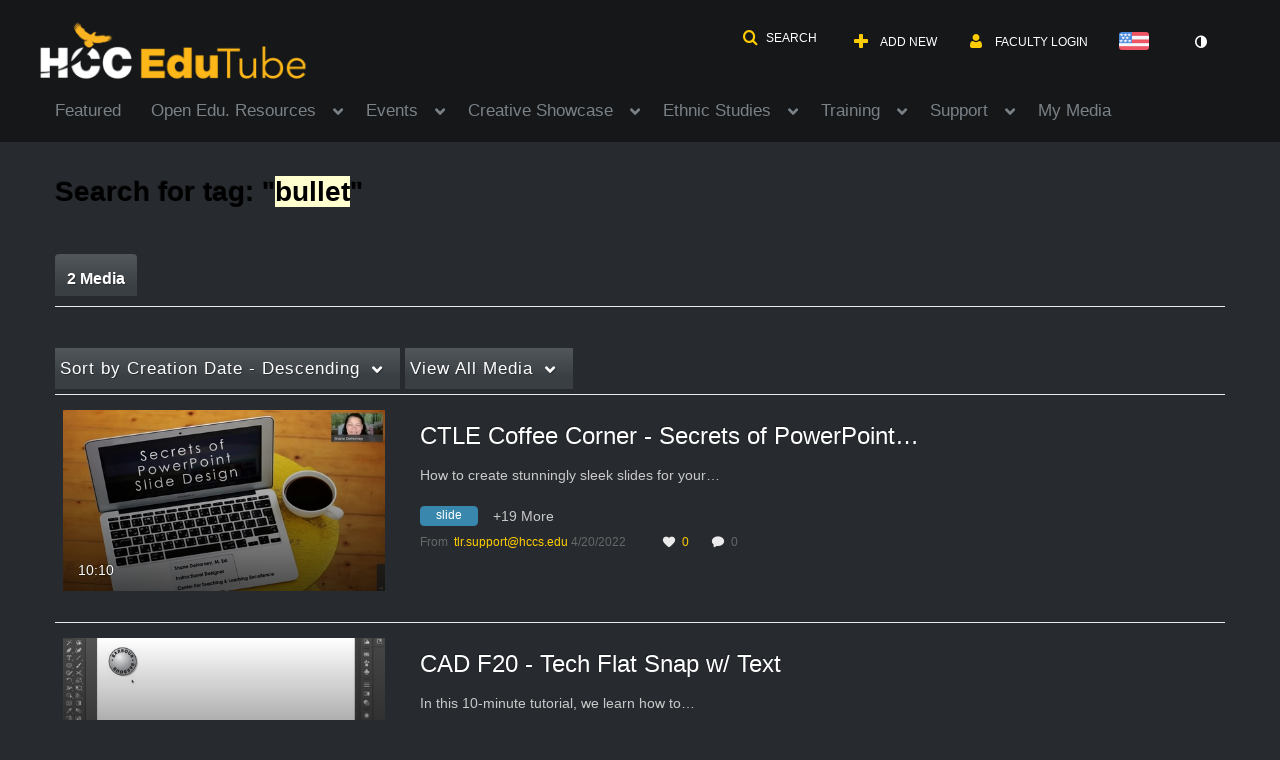

--- FILE ---
content_type: text/html; charset=UTF-8
request_url: https://edutube.hccs.edu/tag?tagid=bullet
body_size: 34733
content:
<!DOCTYPE html>

<html lang="en">
<head>
    <link rel="search" type="application/opensearchdescription+xml" href="/osd">

    
            <script  nonce="8479672566305327439">
                window.kalturaGlobalConfig ||= {};
                window.kalturaGlobalConfig.stylesNonce = "6034879555973915179";
            </script>
        
<meta http-equiv='X-UA-Compatible' content='requiresActiveX=true, IE=Edge' /><!-- viewhook start modulesHeader -->
<!-- BEGIN FACEBOOK OPEN GRAPH TAGS -->
    <meta property="og:title" name="og:title" content="Edutube">
    <meta property="og:url" name="og:url" content="https://edutube.hccs.edu/tag?tagid=bullet">
        <meta property="og:image" name="og:image" content="https://cdnsecakmi.kaltura.com/p/417271/sp/41727100/raw/entry_id/0_3yyfkf25/version/100002">
    <meta property="og:image:secure_url" name="og:image:secure_url" content="https://cdnsecakmi.kaltura.com/p/417271/sp/41727100/raw/entry_id/0_3yyfkf25/version/100002">
<!-- END FACEBOOK OPEN GRAPH TAGS -->


<!-- BEGIN TWITTER TAGS -->
    <meta name="twitter:card" content="summary">
        <meta name="twitter:title" content="Edutube">
        <meta name="twitter:image" content="https://cdnsecakmi.kaltura.com/p/417271/sp/41727100/raw/entry_id/0_3yyfkf25/version/100002">
<!-- END TWITTER TAGS -->

<!-- viewhook end modulesHeader -->
    <script  nonce="8479672566305327439">
        // set webpack public path url to be able to load new react
        window.resourceBasePath = "https://assets.mediaspace.kaltura.com/5.168.11.1026/public/react-new/"
    </script>


<meta name="xsrf-ajax-nonce" content="[base64]" />
<meta http-equiv="Content-Type" content="text/html; charset=utf-8" />
<meta name="viewport" content="width=device-width, initial-scale=1.0" />
<meta name="smartbanner:title" content="Kaltura MediaSpace Go" />
<meta name="smartbanner:author" content=" " />
<meta name="smartbanner:price" content="FREE" />
<meta name="smartbanner:price-suffix-apple" content=" - On the App Store" />
<meta name="smartbanner:price-suffix-google" content=" - In Google Play" />
<meta name="smartbanner:icon-apple" content="https://assets.mediaspace.kaltura.com/5.168.11.1026/public/build0/kmsapi/asset/kaltura_logo.png" />
<meta name="smartbanner:icon-google" content="https://assets.mediaspace.kaltura.com/5.168.11.1026/public/build0/kmsapi/asset/kaltura_logo.png" />
<meta name="smartbanner:button" content="OPEN" />
<meta name="smartbanner:button-url-apple" content="https://kmsgoapplication?deep_link_value=https%3A%2F%2Fedutube.hccs.edu%2Ftag%3Ftagid%3Dbullet" />
<meta name="smartbanner:button-url-google" content="https://kmsgoapplication?deep_link_value=https%3A%2F%2Fedutube.hccs.edu%2Ftag%3Ftagid%3Dbullet" />
<meta name="smartbanner:enabled-platforms" content="android,ios" />
<meta name="smartbanner:hide-ttl" content="10000" />
<meta name="smartbanner:custom-design-modifier" content="kmsapi" />
<meta name="smartbanner:disable-positioning" content="true" /><title>Edutube</title>



<script type="text/javascript"  nonce="8479672566305327439">
    document.addEventListener("kmsButtonClickAnalytics", function (e) {
        // name is mandatory
        if (e.detail.name) {
            var urldata = '&buttonName='+e.detail.name+'&buttonValue='+e.detail.value+'&buttonType='+e.detail.type;

            if (e.detail.ks) {
                                urldata += '&ks='+e.detail.ks;
            }

            if (e.detail.location) {
                urldata += '&buttonInfo='+e.detail.location;
            }
            else if (e.detail.moduleName) { // keep for backward compatibility
                urldata += '&buttonInfo='+e.detail.moduleName;
            }

            if (e.detail.entryId) {
                urldata += '&entryId='+e.detail.entryId;
            }

            if (e.detail.applicationFeature) {
                urldata += '&feature='+e.detail.applicationFeature;
            }

            // use GET params because POST has issues with CORS
            var urlbase = 'https://analytics.kaltura.com/api_v3/index.php?service=analytics&action=trackEvent&eventType=10002&partnerId=417271&kalturaApplication=1&kalturaApplicationVer=5.168.11&application=MediaSpace&applicationVer=5.168.11&sessionId=cel3r1plqf63ag2jus6n2fjabp&virtualEventId=&referrer=https%3A%2F%2Fedutube.hccs.edu%2Ftag';
            navigator.sendBeacon(urlbase + urldata);
        }
    });
</script>

<link href="https://cfvod.kaltura.com/p/417271/sp/41727100/raw/entry_id/0_m4j492fu/version/100002/direct_serve/1/upload-bootstrap.css" media="screen" rel="stylesheet" type="text/css" /><link href="https://assets.mediaspace.kaltura.com/5.168.11.1026/public/build0/consolidated/248d3584a85d950b22e59cbb6a0b9f5c.css" media="screen" rel="stylesheet" type="text/css" /><link href="https://assets.mediaspace.kaltura.com/5.168.11.1026/public/build0/touch-icon-iphone.png" rel="icon" /><link href="https://assets.mediaspace.kaltura.com/5.168.11.1026/public/build0/touch-icon-iphone.png" rel="apple-touch-icon" /><link href="https://assets.mediaspace.kaltura.com/5.168.11.1026/public/build0/favicon.ico" rel="icon" type="png" /><link href="https://cfvod.kaltura.com/p/417271/sp/41727100/raw/entry_id/1_eilyths4/version/100001/direct_serve/1/upload-add.css" media="screen" rel="stylesheet" type="text/css" /><script type="text/javascript" nonce="8479672566305327439">
    //<![CDATA[
    if (typeof(LOCALE) == 'object'){
	var locale = [];
    for (var key in locale) {
        LOCALE[key] = locale[key];
    }
}
else {
	LOCALE = [];
}
    //]]>
</script>
<script type="text/javascript" nonce="8479672566305327439">
    //<![CDATA[
    if (typeof(LOCALE) == 'object'){
	var locale = {"Launch app session":"Launch app session","Join Meeting":"Join Meeting","Start Meeting":"Start Meeting","This session is not supported on this device.":"This session is not supported on this device.","To join the session, open one of the following browsers:":"To join the session, open one of the following browsers:","Got It!":"Got It!","Clone room":"Clone room","Save":"Save","Close":"Close","Go to the new room":"Go to the new room","Room was successfully cloned.":"Room was successfully cloned.","Failed to clone the room":"Failed to clone the room","Clone room in progress":"Clone room in progress","We are in the process of copying all your room assets. This may take some time. You can edit the new room\u2019s metadata in the meantime.":"We are in the process of copying all your room assets. This may take some time. You can edit the new room\u2019s metadata in the meantime.","Clone room is ready":"Clone room is ready","Room was successfully cloned. You can continue editing the new room\u2019s metadata or navigate to the new room.":"Room was successfully cloned. You can continue editing the new room\u2019s metadata or navigate to the new room."};
    for (var key in locale) {
        LOCALE[key] = locale[key];
    }
}
else {
	LOCALE = {"Launch app session":"Launch app session","Join Meeting":"Join Meeting","Start Meeting":"Start Meeting","This session is not supported on this device.":"This session is not supported on this device.","To join the session, open one of the following browsers:":"To join the session, open one of the following browsers:","Got It!":"Got It!","Clone room":"Clone room","Save":"Save","Close":"Close","Go to the new room":"Go to the new room","Room was successfully cloned.":"Room was successfully cloned.","Failed to clone the room":"Failed to clone the room","Clone room in progress":"Clone room in progress","We are in the process of copying all your room assets. This may take some time. You can edit the new room\u2019s metadata in the meantime.":"We are in the process of copying all your room assets. This may take some time. You can edit the new room\u2019s metadata in the meantime.","Clone room is ready":"Clone room is ready","Room was successfully cloned. You can continue editing the new room\u2019s metadata or navigate to the new room.":"Room was successfully cloned. You can continue editing the new room\u2019s metadata or navigate to the new room."};
}
    //]]>
</script>
<script type="text/javascript" nonce="8479672566305327439">
    //<![CDATA[
    if (typeof(LOCALE) == 'object'){
	var locale = {"Are you sure you want to remove this media?":"Are you sure you want to remove this media?"};
    for (var key in locale) {
        LOCALE[key] = locale[key];
    }
}
else {
	LOCALE = {"Are you sure you want to remove this media?":"Are you sure you want to remove this media?"};
}
    //]]>
</script>
<script type="text/javascript" nonce="8479672566305327439">
    //<![CDATA[
        var localeCode = "en";
    //]]>
</script>
<script type="text/javascript" nonce="8479672566305327439">
    //<![CDATA[
    if (typeof(LOCALE) == 'object'){
	var locale = {"Service requests":"Service Requests","Existing Requests":"Existing Requests","Order":"Order","Order Captions & Enrichment Services":"Order Captions & Enrichment Services","No requests were found":"No requests were found","Your request has been received. Your video will automatically be updated upon completion.":"Your request has been received. Your video will automatically be updated upon completion.","Service was already requested for this video":"Service was already requested for this video","Oops.. it seems you are not allowed to do that":"Oops.. it seems you are not allowed to do that","The request cannot be fulfilled. Your account credit is depleted. Please contact your administrator":"The request cannot be fulfilled. Your account credit is depleted. Please contact your administrator","Are you sure you want to cancel this request?":"Are you sure you want to cancel this request?","The request is already in progress, therefore cannot be canceled.":"The request is already in progress, therefore cannot be canceled.","No":"No","Yes":"Yes","Cancel Request":"Cancel Request","The captions file should be in %1, SRT type and with an accuracy rate of 99% or higher":"The captions file should be in %1, SRT type and with an accuracy rate of 99% or higher","The captions file uploaded successfully.":"The captions file uploaded successfully.","A captions file is required to perform translation. Please upload a captions file.":"A captions file is required to perform translation. Please upload a captions file.","Choose Captions File:":"Choose Captions File:","Upload Captions File":"Upload Captions File","Select a file":"Select a file","Browse":"Browse","Label":"Label","Live captioning order minimum time before the event starts is %1 minutes. Please make sure to order captions within this timeframe.":"Live captioning order minimum time before the event starts is %1 minutes. Please make sure to order captions within this timeframe.","Are you sure you want to cancel this request? You will still be charged. The refund period has expired":"Are you sure you want to cancel this request? You will still be charged. The refund period has expired","Service was already done for this video. Are you sure you want to resubmit?":"Service was already done for this video. Are you sure you want to resubmit?","One or more of these services was already done for this video, are you sure you want to resubmit?":"One or more of these services was already done for this video, are you sure you want to resubmit?","Resubmit":"Resubmit","Resubmit request":"Resubmit request","Request Date":"Request Date","Service":"Service","Language":"Language","Status":"Status","Abort Task":"Abort Task","Edit Caption":"Edit Caption","Request can not be ordered, there is no credit for ordering. Please contact your administrator":"Request can not be ordered, there is no credit for ordering. Please contact your administrator","%1 items, legend %2 color. Press Enter to see the summary":"%1 items, legend %2 color. Press Enter to see the summary","Summary for %1 requests: %2":"Summary for %1 requests: %2","No data available":"No data available","Unit:":"Unit:","Apply to content published by the following role:":"Apply to content published by the following role:","Add Speaker Identification":"Add Speaker Identification","Instructions & Notes:":"Instructions & Notes:","Submit":"Submit","Service:":"Service:","Source Media Language:":"Source Media Language:","Feature:":"Feature:","Target Translation Language:":"Target Translation Language:","Turnaround Time:":"Turnaround Time:","The selected Turn Around Time can be fulfilled only for media that is up to 15 minutes duration.":"The selected Turn Around Time can be fulfilled only for media that is up to 15 minutes duration.","Choose txt file*":"Choose txt file*","Upload txt":"Upload txt","No files were found":"No files were found","File Name":"File Name","Title":"Title","Uploaded At":"Uploaded At","At the beginning of the event":"At the beginning of the event","15 minutes before the event starts":"15 minutes before the event starts","30 minutes before the event starts":"30 minutes before the event starts","60 minutes before the event starts":"60 minutes before the event starts","At the end of the event":"At the end of the event","15 minutes after the event ends":"15 minutes after the event ends","30 minutes after the event ends":"30 minutes after the event ends","60 minutes after the event ends":"60 minutes after the event ends","Live Captions Start Time:":"Live Captions Start Time:","Live Captions End Time:":"Live Captions End Time:","We recommend to extend the live captions scheduling to avoid disconnections before the event ends":"We recommend to extend the live captions scheduling to avoid disconnections before the event ends","To order live captions, you must first schedule a webcast":"To order live captions, you must first schedule a webcast","Task ID:":"Task ID:","Requester:":"Requester:","Fidelity:":"Fidelity:","Received date:":"Received Date:","Due-date:":"Due-date:","View Ordering Rules":"View Ordering Rules","Create Rule":"Create Rule","Service will be ordered for each media published to this channel in the future.":"Service will be ordered for each media published to this channel in the future.","Create Rule for Ordering":"Create Rule for Ordering","No rules were found":"No rules were found","Your order has been received. Order requests will be generated and automatically approved for each video published to this channel in the future.":"Your order has been received. Order requests will be generated and automatically approved for each video published to this channel in the future.","Are you sure you want to cancel this rule?<br\/>Order requests will not be generated automatically for videos published to this channel in the future.":"Are you sure you want to cancel this rule?<br\/>Order requests will not be generated automatically for videos published to this channel in the future.","A similar rule already exists for this profile.":"A similar rule already exists for this profile.","Services ordering rules for channels":"Services ordering rules for channels","Remaining Credit":"Remaining Credit","Used Credit":"Used Credit","Credit Overages":"Credit Overages","current credit status":"Current Credit Status","Credit expiration date":"Credit Expiration Date","Media ID:":"Media ID:","Duration:":"Duration:","Service Type:":"Service Type:","Source Language:":"Source Language:","Target Language:":"Target Language:","Completed Date:":"Completed Date:","Speaker ID:":"Speaker ID:","aborted":"Aborted","error":"Error","pending":"Pending","pendingModeration":"Pending Approval","pendingEntryReady":"Draft","processing":"Processing","ready":"Completed","rejected":"Rejected","scheduled":"Scheduled","human":"Professional","machine":"Machine","manager":"Manager","moderator (and higher)":"Moderator (and higher)","contributor (and higher)":"Contributor (and higher)","member (and higher)":"Member (and higher)","anyone":"Anyone","captions":"Captions","translation":"Translation","audioDescription":"Audio Description","audio description":"Audio Description","alignment":"Alignment","chaptering":"Chaptering","dubbing":"Dubbing","liveCaption":"Live Captions","live captions":"Live Captions","live translation":"Live Translation","liveTranslation":"Live Translation","ocr":"OCR","videoAnalysis":"OCR","extendedAudioDescription":"Extended Audio Description","extended audio description":"Extended Audio Description","clips":"Clips","quiz":"Quiz","summary":"Summary","sign language":"Sign Language","signLanguage":"Sign Language","ar":"Arabic","cmn":"Mandarin Chinese","de":"German","en":"English","enGb":"English (British)","enUs":"English (American)","enAsl":"English (ASL)","enBsl":"English (BSL)","es":"Spanish","fr":"French","el":"Greek","he":"Hebrew","hi":"Hindi","hu":"Hungarian","it":"Italian","ja":"Japanese","ko":"Korean","nl":"Dutch","pt":"Portuguese","pl":"Polish","ru":"Russian","ro":"Romanian","tr":"Turkish","yue":"Cantonese","zh":"Chinese","th":"Thai","sv":"Swedish","da":"Danish","no":"Norwegian","fi":"Finnish","is":"Icelandic","in":"Indonesian","ptBR":"Portuguese (Brazil)","esXL":"Spanish (Latin America)","ga":"Irish","cy":"Welsh","ur":"Urdu","ta":"Tamil","ml":"Malayalam","zu":"Zulu","vi":"Vietnamese","uk":"Ukrainian","frCa":"French (Canada)","zhTw":"Taiwanese Mandarin","ca":"Catalan","af":"Afrikaans","bg":"Bulgarian","et":"Estonian","lv":"Latvian","lt":"Lithuanian","sk":"Slovak","ba":"Bashkir","eu":"Basque","be":"Belarusian","hr":"Croatian","eo":"Esperanto","fa":"Farsi","gl":"Galician","ia":"Interlingua","ms":"Malay","mr":"Marathi","mn":"Mongolian","sl":"Slovenian","te":"Telugu","ug":"Uighur","enAu":"English (Australian)","az":"Azerbaijani","bn":"Bengali","my":"Burmese","bs":"Bosnian","ka":"Georgian","gu":"Gujarati","jv":"Javanese","kn":"Kannada","kk":"Kazakh","km":"Khmer","lo":"Lao","mk":"Macedonian","ne":"Nepali","faIr":"Persian (Iran)","pa":"Punjabi","sr":"Serbian","si":"Sinhala","skSk":"Slovakian","su":"Sudanese","sw":"Swahili","tl":"Tagalog (Filipino)","uz":"Uzbek","xh":"Xhosa","zhCn":"Simplified Chinese","zhHk":"Traditional Chinese","cs":"Czech","autoDetect":"Auto-Detect","bestEffort":"Best Effort","fortyEightHours":"48 hours","immediate":"Immediate","sixHours":"6 hours","thirtyMinutes":"30 minutes","threeHours":"3 hours","twentyFourHours":"24 hours","twoHours":"2 hours","eightHours":"8 hours","twelveHours":"12 hours","tenDays":"10 days","fourDays":"4 days","fiveDays":"5 days","oneBusinessDay":"1 Business Day","twoBusinessDays":"2 Business Days","threeBusinessDays":"3 Business Days","fourBusinessDays":"4 Business Days","fiveBusinessDays":"5 Business Days","sixBusinessDays":"6 Business Days","sevenBusinessDays":"7 Business Days","Service Requests":"Service Requests","Unit":"Unit","View Channel Rules":"View Channel Rules","Number of Requests":"Number of Requests","Show Details":"Show Details","Hide Details":"Hide Details","Are you sure you want to reject the selected request(s)?":"Are you sure you want to reject the selected request(s)?","Are you sure you want to approve the selected request(s)?":"Are you sure you want to approve the selected request(s)?","Approve Requests":"Approve Requests","Approve":"Approve","Reject":"Reject","Email CSV":"Email CSV","Your requests cannot be approved since your account lacks credit for ordering. Please re-select requests to approve.":"Your requests cannot be approved since your account lacks credit for ordering. Please re-select requests to approve.","Last 30 Days":"Last 30 Days","Last 90 Days":"Last 90 Days","Last Year":"Last Year","Reject Requests":"Reject Requests","From":"From","To":"To","Start Time:":"Start Time:","End Time:":"End Time:","Media Name":"Media Name","TAT":"TAT","Feature":"Feature","Cost":"Cost","%1 row":"%1 row","Expand":"Expand","dashboard requests":"dashboard requests","not sortable":"not sortable","sortable":"sortable","Filter request by days, currently selected":"Filter request by days, currently selected","after pressing enter or space, press tab to access filters":"after pressing enter, press tab to access filters","sorted in ascending order":"sorted in ascending order","sorted in descending order":"sorted in descending order","Service was already requested for some of the selected media":"Service was already requested for some of the selected media","Some requests cannot be fulfilled. Your account credit is depleted. Please contact your administrator":"Some requests cannot be fulfilled. Your account credit is depleted. Please contact your administrator","Order Captions & Enrichment Services - %1 Selected Media":"Order Captions & Enrichment Services - %1 Selected Media","Completed":"Completed","Pending, Processing & Draft":"Pending, Processing & Draft","Processing":"Processing","Rejected":"Rejected","Other":"Other","blue":"blue","grey":"grey","yellow":"yellow","red":"red","dark grey":"dark grey","Filter request by days, currently selected %1":"Filter request by days, currently selected %1","To expand details, press Enter":"To expand details, press Enter","To collapse details, press Enter":"To collapse details, press Enter"};
    for (var key in locale) {
        LOCALE[key] = locale[key];
    }
}
else {
	LOCALE = {"Service requests":"Service Requests","Existing Requests":"Existing Requests","Order":"Order","Order Captions & Enrichment Services":"Order Captions & Enrichment Services","No requests were found":"No requests were found","Your request has been received. Your video will automatically be updated upon completion.":"Your request has been received. Your video will automatically be updated upon completion.","Service was already requested for this video":"Service was already requested for this video","Oops.. it seems you are not allowed to do that":"Oops.. it seems you are not allowed to do that","The request cannot be fulfilled. Your account credit is depleted. Please contact your administrator":"The request cannot be fulfilled. Your account credit is depleted. Please contact your administrator","Are you sure you want to cancel this request?":"Are you sure you want to cancel this request?","The request is already in progress, therefore cannot be canceled.":"The request is already in progress, therefore cannot be canceled.","No":"No","Yes":"Yes","Cancel Request":"Cancel Request","The captions file should be in %1, SRT type and with an accuracy rate of 99% or higher":"The captions file should be in %1, SRT type and with an accuracy rate of 99% or higher","The captions file uploaded successfully.":"The captions file uploaded successfully.","A captions file is required to perform translation. Please upload a captions file.":"A captions file is required to perform translation. Please upload a captions file.","Choose Captions File:":"Choose Captions File:","Upload Captions File":"Upload Captions File","Select a file":"Select a file","Browse":"Browse","Label":"Label","Live captioning order minimum time before the event starts is %1 minutes. Please make sure to order captions within this timeframe.":"Live captioning order minimum time before the event starts is %1 minutes. Please make sure to order captions within this timeframe.","Are you sure you want to cancel this request? You will still be charged. The refund period has expired":"Are you sure you want to cancel this request? You will still be charged. The refund period has expired","Service was already done for this video. Are you sure you want to resubmit?":"Service was already done for this video. Are you sure you want to resubmit?","One or more of these services was already done for this video, are you sure you want to resubmit?":"One or more of these services was already done for this video, are you sure you want to resubmit?","Resubmit":"Resubmit","Resubmit request":"Resubmit request","Request Date":"Request Date","Service":"Service","Language":"Language","Status":"Status","Abort Task":"Abort Task","Edit Caption":"Edit Caption","Request can not be ordered, there is no credit for ordering. Please contact your administrator":"Request can not be ordered, there is no credit for ordering. Please contact your administrator","%1 items, legend %2 color. Press Enter to see the summary":"%1 items, legend %2 color. Press Enter to see the summary","Summary for %1 requests: %2":"Summary for %1 requests: %2","No data available":"No data available","Unit:":"Unit:","Apply to content published by the following role:":"Apply to content published by the following role:","Add Speaker Identification":"Add Speaker Identification","Instructions & Notes:":"Instructions & Notes:","Submit":"Submit","Service:":"Service:","Source Media Language:":"Source Media Language:","Feature:":"Feature:","Target Translation Language:":"Target Translation Language:","Turnaround Time:":"Turnaround Time:","The selected Turn Around Time can be fulfilled only for media that is up to 15 minutes duration.":"The selected Turn Around Time can be fulfilled only for media that is up to 15 minutes duration.","Choose txt file*":"Choose txt file*","Upload txt":"Upload txt","No files were found":"No files were found","File Name":"File Name","Title":"Title","Uploaded At":"Uploaded At","At the beginning of the event":"At the beginning of the event","15 minutes before the event starts":"15 minutes before the event starts","30 minutes before the event starts":"30 minutes before the event starts","60 minutes before the event starts":"60 minutes before the event starts","At the end of the event":"At the end of the event","15 minutes after the event ends":"15 minutes after the event ends","30 minutes after the event ends":"30 minutes after the event ends","60 minutes after the event ends":"60 minutes after the event ends","Live Captions Start Time:":"Live Captions Start Time:","Live Captions End Time:":"Live Captions End Time:","We recommend to extend the live captions scheduling to avoid disconnections before the event ends":"We recommend to extend the live captions scheduling to avoid disconnections before the event ends","To order live captions, you must first schedule a webcast":"To order live captions, you must first schedule a webcast","Task ID:":"Task ID:","Requester:":"Requester:","Fidelity:":"Fidelity:","Received date:":"Received Date:","Due-date:":"Due-date:","View Ordering Rules":"View Ordering Rules","Create Rule":"Create Rule","Service will be ordered for each media published to this channel in the future.":"Service will be ordered for each media published to this channel in the future.","Create Rule for Ordering":"Create Rule for Ordering","No rules were found":"No rules were found","Your order has been received. Order requests will be generated and automatically approved for each video published to this channel in the future.":"Your order has been received. Order requests will be generated and automatically approved for each video published to this channel in the future.","Are you sure you want to cancel this rule?<br\/>Order requests will not be generated automatically for videos published to this channel in the future.":"Are you sure you want to cancel this rule?<br\/>Order requests will not be generated automatically for videos published to this channel in the future.","A similar rule already exists for this profile.":"A similar rule already exists for this profile.","Services ordering rules for channels":"Services ordering rules for channels","Remaining Credit":"Remaining Credit","Used Credit":"Used Credit","Credit Overages":"Credit Overages","current credit status":"Current Credit Status","Credit expiration date":"Credit Expiration Date","Media ID:":"Media ID:","Duration:":"Duration:","Service Type:":"Service Type:","Source Language:":"Source Language:","Target Language:":"Target Language:","Completed Date:":"Completed Date:","Speaker ID:":"Speaker ID:","aborted":"Aborted","error":"Error","pending":"Pending","pendingModeration":"Pending Approval","pendingEntryReady":"Draft","processing":"Processing","ready":"Completed","rejected":"Rejected","scheduled":"Scheduled","human":"Professional","machine":"Machine","manager":"Manager","moderator (and higher)":"Moderator (and higher)","contributor (and higher)":"Contributor (and higher)","member (and higher)":"Member (and higher)","anyone":"Anyone","captions":"Captions","translation":"Translation","audioDescription":"Audio Description","audio description":"Audio Description","alignment":"Alignment","chaptering":"Chaptering","dubbing":"Dubbing","liveCaption":"Live Captions","live captions":"Live Captions","live translation":"Live Translation","liveTranslation":"Live Translation","ocr":"OCR","videoAnalysis":"OCR","extendedAudioDescription":"Extended Audio Description","extended audio description":"Extended Audio Description","clips":"Clips","quiz":"Quiz","summary":"Summary","sign language":"Sign Language","signLanguage":"Sign Language","ar":"Arabic","cmn":"Mandarin Chinese","de":"German","en":"English","enGb":"English (British)","enUs":"English (American)","enAsl":"English (ASL)","enBsl":"English (BSL)","es":"Spanish","fr":"French","el":"Greek","he":"Hebrew","hi":"Hindi","hu":"Hungarian","it":"Italian","ja":"Japanese","ko":"Korean","nl":"Dutch","pt":"Portuguese","pl":"Polish","ru":"Russian","ro":"Romanian","tr":"Turkish","yue":"Cantonese","zh":"Chinese","th":"Thai","sv":"Swedish","da":"Danish","no":"Norwegian","fi":"Finnish","is":"Icelandic","in":"Indonesian","ptBR":"Portuguese (Brazil)","esXL":"Spanish (Latin America)","ga":"Irish","cy":"Welsh","ur":"Urdu","ta":"Tamil","ml":"Malayalam","zu":"Zulu","vi":"Vietnamese","uk":"Ukrainian","frCa":"French (Canada)","zhTw":"Taiwanese Mandarin","ca":"Catalan","af":"Afrikaans","bg":"Bulgarian","et":"Estonian","lv":"Latvian","lt":"Lithuanian","sk":"Slovak","ba":"Bashkir","eu":"Basque","be":"Belarusian","hr":"Croatian","eo":"Esperanto","fa":"Farsi","gl":"Galician","ia":"Interlingua","ms":"Malay","mr":"Marathi","mn":"Mongolian","sl":"Slovenian","te":"Telugu","ug":"Uighur","enAu":"English (Australian)","az":"Azerbaijani","bn":"Bengali","my":"Burmese","bs":"Bosnian","ka":"Georgian","gu":"Gujarati","jv":"Javanese","kn":"Kannada","kk":"Kazakh","km":"Khmer","lo":"Lao","mk":"Macedonian","ne":"Nepali","faIr":"Persian (Iran)","pa":"Punjabi","sr":"Serbian","si":"Sinhala","skSk":"Slovakian","su":"Sudanese","sw":"Swahili","tl":"Tagalog (Filipino)","uz":"Uzbek","xh":"Xhosa","zhCn":"Simplified Chinese","zhHk":"Traditional Chinese","cs":"Czech","autoDetect":"Auto-Detect","bestEffort":"Best Effort","fortyEightHours":"48 hours","immediate":"Immediate","sixHours":"6 hours","thirtyMinutes":"30 minutes","threeHours":"3 hours","twentyFourHours":"24 hours","twoHours":"2 hours","eightHours":"8 hours","twelveHours":"12 hours","tenDays":"10 days","fourDays":"4 days","fiveDays":"5 days","oneBusinessDay":"1 Business Day","twoBusinessDays":"2 Business Days","threeBusinessDays":"3 Business Days","fourBusinessDays":"4 Business Days","fiveBusinessDays":"5 Business Days","sixBusinessDays":"6 Business Days","sevenBusinessDays":"7 Business Days","Service Requests":"Service Requests","Unit":"Unit","View Channel Rules":"View Channel Rules","Number of Requests":"Number of Requests","Show Details":"Show Details","Hide Details":"Hide Details","Are you sure you want to reject the selected request(s)?":"Are you sure you want to reject the selected request(s)?","Are you sure you want to approve the selected request(s)?":"Are you sure you want to approve the selected request(s)?","Approve Requests":"Approve Requests","Approve":"Approve","Reject":"Reject","Email CSV":"Email CSV","Your requests cannot be approved since your account lacks credit for ordering. Please re-select requests to approve.":"Your requests cannot be approved since your account lacks credit for ordering. Please re-select requests to approve.","Last 30 Days":"Last 30 Days","Last 90 Days":"Last 90 Days","Last Year":"Last Year","Reject Requests":"Reject Requests","From":"From","To":"To","Start Time:":"Start Time:","End Time:":"End Time:","Media Name":"Media Name","TAT":"TAT","Feature":"Feature","Cost":"Cost","%1 row":"%1 row","Expand":"Expand","dashboard requests":"dashboard requests","not sortable":"not sortable","sortable":"sortable","Filter request by days, currently selected":"Filter request by days, currently selected","after pressing enter or space, press tab to access filters":"after pressing enter, press tab to access filters","sorted in ascending order":"sorted in ascending order","sorted in descending order":"sorted in descending order","Service was already requested for some of the selected media":"Service was already requested for some of the selected media","Some requests cannot be fulfilled. Your account credit is depleted. Please contact your administrator":"Some requests cannot be fulfilled. Your account credit is depleted. Please contact your administrator","Order Captions & Enrichment Services - %1 Selected Media":"Order Captions & Enrichment Services - %1 Selected Media","Completed":"Completed","Pending, Processing & Draft":"Pending, Processing & Draft","Processing":"Processing","Rejected":"Rejected","Other":"Other","blue":"blue","grey":"grey","yellow":"yellow","red":"red","dark grey":"dark grey","Filter request by days, currently selected %1":"Filter request by days, currently selected %1","To expand details, press Enter":"To expand details, press Enter","To collapse details, press Enter":"To collapse details, press Enter"};
}
    //]]>
</script>
<script type="text/javascript" nonce="8479672566305327439">
    //<![CDATA[
    if (typeof(LOCALE) == 'object'){
	var locale = {"Watch Later":"Watch Later","Add to %1":"Add to %1","Remove from %1":"Remove from %1","Undo Remove from %1":"Undo Remove from %1","Undo":"Undo","was removed from %1":"was removed from %1","No media in your %1":"No media in your %1","Browse the site to find media and add it to your %1":"Browse the site to find media and add it to your %1","Add to watch list":"Add to watch list","Remove from watch list":"Remove from watch list","Failed to update watch list.":"Failed to update watch list."};
    for (var key in locale) {
        LOCALE[key] = locale[key];
    }
}
else {
	LOCALE = {"Watch Later":"Watch Later","Add to %1":"Add to %1","Remove from %1":"Remove from %1","Undo Remove from %1":"Undo Remove from %1","Undo":"Undo","was removed from %1":"was removed from %1","No media in your %1":"No media in your %1","Browse the site to find media and add it to your %1":"Browse the site to find media and add it to your %1","Add to watch list":"Add to watch list","Remove from watch list":"Remove from watch list","Failed to update watch list.":"Failed to update watch list."};
}
    //]]>
</script>
<script type="text/javascript" nonce="8479672566305327439">
    //<![CDATA[
    if (typeof(LOCALE) == 'object'){
	var locale = {"%1 comment":"%1 comment","%1 comments":"%1 comments","Add comment at %1":"Add comment at %1"};
    for (var key in locale) {
        LOCALE[key] = locale[key];
    }
}
else {
	LOCALE = {"%1 comment":"%1 comment","%1 comments":"%1 comments","Add comment at %1":"Add comment at %1"};
}
    //]]>
</script>
<script type="text/javascript" nonce="8479672566305327439">
    //<![CDATA[
    if (typeof(LOCALE) == 'object'){
	var locale = {"Additional items":"Additional items","Back to %1":"Back to %1","Close side bar":"Close side bar","Connect with us on LinkedIn":"Connect with us on LinkedIn","Create":"Create","Follow us on Facebook":"Follow us on Facebook","Follow us on Instagram":"Follow us on Instagram","Follow us on Slack":"Follow us on Slack","Follow us on X":"Follow us on X","Follow us on line":"Follow us on line","Follow us on tiktok":"Follow us on tiktok","High Contrast Switch is %1":"High Contrast Switch is %1","Login to create new media":"Login to create new media","Off":"Off","On":"On","Open side bar":"Open side bar","Open sub menu %1":"Open sub menu %1","Search":"Search","Search all media":"Search all media","Search for site content":"Search for site content","Select Language":"Select Language","Show More":"Show More","Skip to main content":"Skip to main content","Subscribe to our YouTube Channel":"Subscribe to our YouTube Channel","The bulk operation for %1 %2 has been completed":"The bulk operation for %1 %2 has been completed","Watch us on Twitch":"Watch us on Twitch","user menu":"user menu"};
    for (var key in locale) {
        LOCALE[key] = locale[key];
    }
}
else {
	LOCALE = {"Additional items":"Additional items","Back to %1":"Back to %1","Close side bar":"Close side bar","Connect with us on LinkedIn":"Connect with us on LinkedIn","Create":"Create","Follow us on Facebook":"Follow us on Facebook","Follow us on Instagram":"Follow us on Instagram","Follow us on Slack":"Follow us on Slack","Follow us on X":"Follow us on X","Follow us on line":"Follow us on line","Follow us on tiktok":"Follow us on tiktok","High Contrast Switch is %1":"High Contrast Switch is %1","Login to create new media":"Login to create new media","Off":"Off","On":"On","Open side bar":"Open side bar","Open sub menu %1":"Open sub menu %1","Search":"Search","Search all media":"Search all media","Search for site content":"Search for site content","Select Language":"Select Language","Show More":"Show More","Skip to main content":"Skip to main content","Subscribe to our YouTube Channel":"Subscribe to our YouTube Channel","The bulk operation for %1 %2 has been completed":"The bulk operation for %1 %2 has been completed","Watch us on Twitch":"Watch us on Twitch","user menu":"user menu"};
}
    //]]>
</script>
<script type="text/javascript" nonce="8479672566305327439">
    //<![CDATA[
    if (typeof(LOCALE) == 'object'){
	var locale = {"Processing":"Processing","Show more":"Show more"};
    for (var key in locale) {
        LOCALE[key] = locale[key];
    }
}
else {
	LOCALE = {"Processing":"Processing","Show more":"Show more"};
}
    //]]>
</script>
<script type="text/javascript" nonce="8479672566305327439">
    //<![CDATA[
    if (typeof(LOCALE) == 'object'){
	var locale = {"Close engagement panel":"Close engagement panel","Collapse menu":"Collapse menu","Expand menu":"Expand menu","Open engagement panel":"Open engagement panel"};
    for (var key in locale) {
        LOCALE[key] = locale[key];
    }
}
else {
	LOCALE = {"Close engagement panel":"Close engagement panel","Collapse menu":"Collapse menu","Expand menu":"Expand menu","Open engagement panel":"Open engagement panel"};
}
    //]]>
</script>
<script type="text/javascript" nonce="8479672566305327439">
    //<![CDATA[
    if (typeof(LOCALE) == 'object'){
	var locale = {"%1 menuitem %2 %3":"%1 menuitem %2 %3"};
    for (var key in locale) {
        LOCALE[key] = locale[key];
    }
}
else {
	LOCALE = {"%1 menuitem %2 %3":"%1 menuitem %2 %3"};
}
    //]]>
</script>
<script type="text/javascript" nonce="8479672566305327439">
    //<![CDATA[
    if (typeof(LOCALE) == 'object'){
	var locale = {"Always open":"Always open","Cancel":"Cancel","Create":"Create","Create a Room":"Create a Room","Failed to create room":"Failed to create room","Name":"Name","Room availability":"Room availability","Room mode":"Room mode","Specific time frame":"Specific time frame","Your room mode":"Your room mode"};
    for (var key in locale) {
        LOCALE[key] = locale[key];
    }
}
else {
	LOCALE = {"Always open":"Always open","Cancel":"Cancel","Create":"Create","Create a Room":"Create a Room","Failed to create room":"Failed to create room","Name":"Name","Room availability":"Room availability","Room mode":"Room mode","Specific time frame":"Specific time frame","Your room mode":"Your room mode"};
}
    //]]>
</script>
<script type="text/javascript" nonce="8479672566305327439">
    //<![CDATA[
    if (typeof(LOCALE) == 'object'){
	var locale = {"%1 hour":"%1 hour","%1 hours":"%1 hours","%1 minute":"%1 minute","%1 minutes":"%1 minutes","%1 second":"%1 second","%1 seconds":"%1 seconds","Co-Editor":"Co-Editor","Co-Publisher":"Co-Publisher","Co-Viewer":"Co-Viewer","Collaborator":"Collaborator","Group Co-Editor":"Group Co-Editor","Group Co-Publisher":"Group Co-Publisher","Group Co-Viewer":"Group Co-Viewer","Group Owner":"Group Owner","Owner":"Owner","This field is required":"This field is required"};
    for (var key in locale) {
        LOCALE[key] = locale[key];
    }
}
else {
	LOCALE = {"%1 hour":"%1 hour","%1 hours":"%1 hours","%1 minute":"%1 minute","%1 minutes":"%1 minutes","%1 second":"%1 second","%1 seconds":"%1 seconds","Co-Editor":"Co-Editor","Co-Publisher":"Co-Publisher","Co-Viewer":"Co-Viewer","Collaborator":"Collaborator","Group Co-Editor":"Group Co-Editor","Group Co-Publisher":"Group Co-Publisher","Group Co-Viewer":"Group Co-Viewer","Group Owner":"Group Owner","Owner":"Owner","This field is required":"This field is required"};
}
    //]]>
</script>
<script type="text/javascript" nonce="8479672566305327439">
    //<![CDATA[
    if (typeof(LOCALE) == 'object'){
	var locale = {"%1 date":"%1 date","%1 for %2 playlist":"%1 for %2 playlist","%1 is required":"%1 is required","%1 time":"%1 time","A-Z":"A-Z","Add":"Add","All characters are allowed":"All characters are allowed","Bold":"Bold","Can't contain first name or last name":"Can't contain first name or last name","Cancel":"Cancel","Clear Search":"Clear Search","Copy":"Copy","Creation Date":"Creation Date","End time":"End time","End time must be later than start time":"End time must be later than start time","Filters":"Filters","Group":"Group","Insert Image":"Insert Image","Insert Link":"Insert Link","Italic":"Italic","LIVE":"LIVE","Live":"Live","Media Count":"Media Count","Members Count":"Members Count","Name":"Name","Name cannot exceed 255 characters":"Name cannot exceed 255 characters","No Matching results found":"No Matching results found","OK":"OK","Off":"Off","On":"On","Ordered List":"Ordered List","Password strength: ":"Password strength: ","Please enter a valid password":"Please enter a valid password","Privacy":"Privacy","Scan this QR code with your authentication app. You can download an authentication app for both platforms:":"Scan this QR code with your authentication app. You can download an authentication app for both platforms:","Scheduled":"Scheduled","Searching...":"Searching...","Show Less":"Show Less","Show More":"Show More","Sort By":"Sort By","Start time":"Start time","This field is required":"This field is required","This site is protected by reCAPTCHA and the Google %1 Privacy Policy %2 and %3 Terms of Service %4 apply":"This site is protected by reCAPTCHA and the Google %1 Privacy Policy %2 and %3 Terms of Service %4 apply","Time gap between start and end time cannot be larger than 24 hours":"Time gap between start and end time cannot be larger than 24 hours","Time zone":"Time zone","Top %1":"Top %1","Type something":"Type something","Underline":"Underline","Unordered List":"Unordered List","Update Date":"Update Date","Z-A":"Z-A","close":"close","condition met":"condition met","condition not met":"condition not met","current progress: %1%":"current progress: %1%","link to app store":"link to app store","link to google play":"link to google play","medium":"medium","more":"more","next slide arrow":"next slide arrow","previous slide arrow":"previous slide arrow","remove":"remove","show actions":"show actions","strong":"strong","thumbnail for %1":"thumbnail for %1","watch %1":"watch %1","watch %1, duration: %2":"watch %1, duration: %2","weak":"weak"};
    for (var key in locale) {
        LOCALE[key] = locale[key];
    }
}
else {
	LOCALE = {"%1 date":"%1 date","%1 for %2 playlist":"%1 for %2 playlist","%1 is required":"%1 is required","%1 time":"%1 time","A-Z":"A-Z","Add":"Add","All characters are allowed":"All characters are allowed","Bold":"Bold","Can't contain first name or last name":"Can't contain first name or last name","Cancel":"Cancel","Clear Search":"Clear Search","Copy":"Copy","Creation Date":"Creation Date","End time":"End time","End time must be later than start time":"End time must be later than start time","Filters":"Filters","Group":"Group","Insert Image":"Insert Image","Insert Link":"Insert Link","Italic":"Italic","LIVE":"LIVE","Live":"Live","Media Count":"Media Count","Members Count":"Members Count","Name":"Name","Name cannot exceed 255 characters":"Name cannot exceed 255 characters","No Matching results found":"No Matching results found","OK":"OK","Off":"Off","On":"On","Ordered List":"Ordered List","Password strength: ":"Password strength: ","Please enter a valid password":"Please enter a valid password","Privacy":"Privacy","Scan this QR code with your authentication app. You can download an authentication app for both platforms:":"Scan this QR code with your authentication app. You can download an authentication app for both platforms:","Scheduled":"Scheduled","Searching...":"Searching...","Show Less":"Show Less","Show More":"Show More","Sort By":"Sort By","Start time":"Start time","This field is required":"This field is required","This site is protected by reCAPTCHA and the Google %1 Privacy Policy %2 and %3 Terms of Service %4 apply":"This site is protected by reCAPTCHA and the Google %1 Privacy Policy %2 and %3 Terms of Service %4 apply","Time gap between start and end time cannot be larger than 24 hours":"Time gap between start and end time cannot be larger than 24 hours","Time zone":"Time zone","Top %1":"Top %1","Type something":"Type something","Underline":"Underline","Unordered List":"Unordered List","Update Date":"Update Date","Z-A":"Z-A","close":"close","condition met":"condition met","condition not met":"condition not met","current progress: %1%":"current progress: %1%","link to app store":"link to app store","link to google play":"link to google play","medium":"medium","more":"more","next slide arrow":"next slide arrow","previous slide arrow":"previous slide arrow","remove":"remove","show actions":"show actions","strong":"strong","thumbnail for %1":"thumbnail for %1","watch %1":"watch %1","watch %1, duration: %2":"watch %1, duration: %2","weak":"weak"};
}
    //]]>
</script>
<script type="text/javascript" nonce="8479672566305327439">
    //<![CDATA[
    if (typeof(LOCALE) == 'object'){
	var locale = {"Allow seeking to previous parts of the live stream. The DVR window is 24 hours by default.":"Allow seeking to previous parts of the live stream. The DVR window is 24 hours by default.","Cancel":"Cancel","Choose type":"Choose type","Create":"Create","Create a Live Studio":"Create a Live Studio","Create town hall":"Create town hall","Enable DVR":"Enable DVR","Event Recording":"Event Recording","Failed to create town hall":"Failed to create town hall","Name":"Name","Session type":"Session type"};
    for (var key in locale) {
        LOCALE[key] = locale[key];
    }
}
else {
	LOCALE = {"Allow seeking to previous parts of the live stream. The DVR window is 24 hours by default.":"Allow seeking to previous parts of the live stream. The DVR window is 24 hours by default.","Cancel":"Cancel","Choose type":"Choose type","Create":"Create","Create a Live Studio":"Create a Live Studio","Create town hall":"Create town hall","Enable DVR":"Enable DVR","Event Recording":"Event Recording","Failed to create town hall":"Failed to create town hall","Name":"Name","Session type":"Session type"};
}
    //]]>
</script>
<script type="text/javascript" nonce="8479672566305327439">
    //<![CDATA[
    if (typeof(LOCALE) == 'object'){
	var locale = {"Cancel":"Cancel","Create":"Create","Description":"Description","Failed to create channel":"Failed to create channel","Failed to create gallery":"Failed to create gallery","Name":"Name","The name you entered exceeds the character limit (60 characters)":"The name you entered exceeds the character limit (60 characters)"};
    for (var key in locale) {
        LOCALE[key] = locale[key];
    }
}
else {
	LOCALE = {"Cancel":"Cancel","Create":"Create","Description":"Description","Failed to create channel":"Failed to create channel","Failed to create gallery":"Failed to create gallery","Name":"Name","The name you entered exceeds the character limit (60 characters)":"The name you entered exceeds the character limit (60 characters)"};
}
    //]]>
</script>
<script type="text/javascript" nonce="8479672566305327439">
    //<![CDATA[
    if (typeof(LOCALE) == 'object'){
	var locale = {"Cancel":"Cancel","Create":"Create","Create channel playlist":"Create channel playlist","Create media gallery playlist":"Create media gallery playlist","Create playlist":"Create playlist","Description":"Description","Failed to create playlist":"Failed to create playlist","Name":"Name"};
    for (var key in locale) {
        LOCALE[key] = locale[key];
    }
}
else {
	LOCALE = {"Cancel":"Cancel","Create":"Create","Create channel playlist":"Create channel playlist","Create media gallery playlist":"Create media gallery playlist","Create playlist":"Create playlist","Description":"Description","Failed to create playlist":"Failed to create playlist","Name":"Name"};
}
    //]]>
</script>
<script type="text/javascript" nonce="8479672566305327439">
    //<![CDATA[
    if (typeof(LOCALE) == 'object'){
	var locale = {"Back":"Back","Cancel":"Cancel","Close":"Close","Close youtube entry edit form":"Close youtube entry edit form","Failed to load video data":"Failed to load video data","Failed to update information":"Failed to update information","Import from YouTube":"Import from YouTube","Importing of the youtube entry failed":"Importing of the youtube entry failed","No description available":"No description available","Only public videos are supported":"Only public videos are supported","Save & Close":"Save & Close","URL is not valid":"URL is not valid","YouTube Video":"YouTube Video","YouTube Video %1":"YouTube Video %1","Your information has been successfully updated.":"Your information has been successfully updated."};
    for (var key in locale) {
        LOCALE[key] = locale[key];
    }
}
else {
	LOCALE = {"Back":"Back","Cancel":"Cancel","Close":"Close","Close youtube entry edit form":"Close youtube entry edit form","Failed to load video data":"Failed to load video data","Failed to update information":"Failed to update information","Import from YouTube":"Import from YouTube","Importing of the youtube entry failed":"Importing of the youtube entry failed","No description available":"No description available","Only public videos are supported":"Only public videos are supported","Save & Close":"Save & Close","URL is not valid":"URL is not valid","YouTube Video":"YouTube Video","YouTube Video %1":"YouTube Video %1","Your information has been successfully updated.":"Your information has been successfully updated."};
}
    //]]>
</script>
<script type="text/javascript" nonce="8479672566305327439">
    //<![CDATA[
    if (typeof(LOCALE) == 'object'){
	var locale = {"%1 is a required field":"%1 is a required field","Cancel":"Cancel","Changes aren't saved. Are you sure you want to leave without saving them?":"Changes aren't saved. Are you sure you want to leave without saving them?","Leave":"Leave","Required for publish":"Required for publish","Save":"Save","Save Changes":"Save Changes","Unsaved Changes":"Unsaved Changes"};
    for (var key in locale) {
        LOCALE[key] = locale[key];
    }
}
else {
	LOCALE = {"%1 is a required field":"%1 is a required field","Cancel":"Cancel","Changes aren't saved. Are you sure you want to leave without saving them?":"Changes aren't saved. Are you sure you want to leave without saving them?","Leave":"Leave","Required for publish":"Required for publish","Save":"Save","Save Changes":"Save Changes","Unsaved Changes":"Unsaved Changes"};
}
    //]]>
</script>
<script type="text/javascript" nonce="8479672566305327439">
    //<![CDATA[
    if (typeof(LOCALE) == 'object'){
	var locale = {"All Media":"All Media","All common video, audio and image formats in all resolutions are accepted.":"All common video, audio and image formats in all resolutions are accepted.","An unexpected error occurred while trying to cancel uploads":"An unexpected error occurred while trying to cancel uploads","Are you sure you want to cancel %1 uploads?<br\/>This action cannot be undone.":"Are you sure you want to cancel %1 uploads?<br\/>This action cannot be undone.","Are you sure you want to cancel this upload?<br\/>This action cannot be undone.":"Are you sure you want to cancel this upload?<br\/>This action cannot be undone.","Back":"Back","Cancel":"Cancel","Cancel All":"Cancel All","Cancel All Uploads":"Cancel All Uploads","Cancel Upload":"Cancel Upload","Cancel upload for entry %1":"Cancel upload for entry %1","Canceled":"Canceled","Drag and drop a file to upload":"Drag and drop a file to upload","Drag and drop files to upload":"Drag and drop files to upload","Edit":"Edit","Edit All":"Edit All","Edit details for entry %1":"Edit details for entry %1","Error processing media: %1":"Error processing media: %1","Failed to update information":"Failed to update information","In Queue":"In Queue","Media Page":"Media Page","My Media":"My Media","Open Media page for entry %1":"Open Media page for entry %1","Processing":"Processing","Processing Failed":"Processing Failed","Ready":"Ready","Remove":"Remove","Remove entry %1 upload":"Remove entry %1 upload","Select a file":"Select a file","Select files":"Select files","Set Privacy To All":"Set Privacy To All","Unsupported file type: %1":"Unsupported file type: %1","Update All":"Update All","Upload Failed":"Upload Failed","Upload Media":"Upload Media","Upload failed for: %1":"Upload failed for: %1","Uploading %1 %":"Uploading %1 %","You're still uploading! Are you sure you want to leave this page?":"You're still uploading! Are you sure you want to leave this page?","Your information has been successfully updated.":"Your information has been successfully updated.","in queue":"in queue","ready":"ready","untitled":"untitled"};
    for (var key in locale) {
        LOCALE[key] = locale[key];
    }
}
else {
	LOCALE = {"All Media":"All Media","All common video, audio and image formats in all resolutions are accepted.":"All common video, audio and image formats in all resolutions are accepted.","An unexpected error occurred while trying to cancel uploads":"An unexpected error occurred while trying to cancel uploads","Are you sure you want to cancel %1 uploads?<br\/>This action cannot be undone.":"Are you sure you want to cancel %1 uploads?<br\/>This action cannot be undone.","Are you sure you want to cancel this upload?<br\/>This action cannot be undone.":"Are you sure you want to cancel this upload?<br\/>This action cannot be undone.","Back":"Back","Cancel":"Cancel","Cancel All":"Cancel All","Cancel All Uploads":"Cancel All Uploads","Cancel Upload":"Cancel Upload","Cancel upload for entry %1":"Cancel upload for entry %1","Canceled":"Canceled","Drag and drop a file to upload":"Drag and drop a file to upload","Drag and drop files to upload":"Drag and drop files to upload","Edit":"Edit","Edit All":"Edit All","Edit details for entry %1":"Edit details for entry %1","Error processing media: %1":"Error processing media: %1","Failed to update information":"Failed to update information","In Queue":"In Queue","Media Page":"Media Page","My Media":"My Media","Open Media page for entry %1":"Open Media page for entry %1","Processing":"Processing","Processing Failed":"Processing Failed","Ready":"Ready","Remove":"Remove","Remove entry %1 upload":"Remove entry %1 upload","Select a file":"Select a file","Select files":"Select files","Set Privacy To All":"Set Privacy To All","Unsupported file type: %1":"Unsupported file type: %1","Update All":"Update All","Upload Failed":"Upload Failed","Upload Media":"Upload Media","Upload failed for: %1":"Upload failed for: %1","Uploading %1 %":"Uploading %1 %","You're still uploading! Are you sure you want to leave this page?":"You're still uploading! Are you sure you want to leave this page?","Your information has been successfully updated.":"Your information has been successfully updated.","in queue":"in queue","ready":"ready","untitled":"untitled"};
}
    //]]>
</script>
<script type="text/javascript" nonce="8479672566305327439">
    //<![CDATA[
    if (typeof(LOCALE) == 'object'){
	var locale = {"%1 (Channel ID: %2)":"%1 (Channel ID: %2)","%1 (Course ID: %2, Category ID: %3)":"%1 (Course ID: %2, Category ID: %3)","%1 (Course ID: %2, Category ID: N\/A)":"%1 (Course ID: %2, Category ID: N\/A)","%1 (Gallery ID: %2)":"%1 (Gallery ID: %2)","Add":"Add","Add Collaboration":"Add Collaboration","Add collaborators":"Add collaborators","Add to playlist":"Add to playlist","Add to watch list":"Add to watch list","Add users by email, assign roles, and control their access for the session.":"Add users by email, assign roles, and control their access for the session.","Add\/Remove collaborators":"Add\/Remove collaborators","An error occurred while detaching the recording":"An error occurred while detaching the recording","Anyone with entitlements to the gallery\/channel can view":"Anyone with entitlements to the gallery\/channel can view","Anyone with entitlements to the gallery\/channel can view.":"Anyone with entitlements to the gallery\/channel can view.","Anyone with the link can view":"Anyone with the link can view","Are you sure you want to detach the recording from live session?":"Are you sure you want to detach the recording from live session?","Are you sure you want to set %1 media items as private? They will no longer be available for users in search results or with a link.":"Are you sure you want to set %1 media items as private? They will no longer be available for users in search results or with a link.","Are you sure you want to set %1 media items as unlisted? They will be available to any user with a link.":"Are you sure you want to set %1 media items as unlisted? They will be available to any user with a link.","Are you sure you want to set this media as private? It will be removed from all published locations in this application.":"Are you sure you want to set this media as private? It will be removed from all published locations in this application.","Are you sure you want to set this media as private? It will no longer be available for users in search results or with a link.":"Are you sure you want to set this media as private? It will no longer be available for users in search results or with a link.","Are you sure you want to set this media as unlisted? It will be available to any user with a link.":"Are you sure you want to set this media as unlisted? It will be available to any user with a link.","Are you sure you want to set this media as unlisted? It will be removed from all published locations in this application, but will be available for any users with a link to the media.":"Are you sure you want to set this media as unlisted? It will be removed from all published locations in this application, but will be available for any users with a link to the media.","Are you sure you want to transfer ownership for %1 item(s)?":"Are you sure you want to transfer ownership for %1 item(s)?","By changing ownership, you will no longer be able to perform any actions on the media or be able to see it in your My Media, unless you are a collaborator on the entry.":"By changing ownership, you will no longer be able to perform any actions on the media or be able to see it in your My Media, unless you are a collaborator on the entry.","Cancel":"Cancel","Cancel RSVP":"Cancel RSVP","Cannot invite new users from this email domain":"Cannot invite new users from this email domain","Category ID: %1":"Category ID: %1","Change publish locations":"Change publish locations","Channels":"Channels","Clone room in progress":"Clone room in progress","Clone room is ready":"Clone room is ready","Clone session in progress":"Clone session in progress","Clone session is ready":"Clone session is ready","Close":"Close","Could not publish the following media:":"Could not publish the following media:","Could not update the following media:":"Could not update the following media:","Create":"Create","Create new playlist":"Create new playlist","Create playlist title":"Create playlist title","Delete":"Delete","Detach":"Detach","Detach recording":"Detach recording","Editor":"Editor","Email was sent to %1 with instructions":"Email was sent to %1 with instructions","Enter text to search channels":"Enter text to search channels","Enter text to search galleries":"Enter text to search galleries","Error sending calendar email":"Error sending calendar email","Error updating media":"Error updating media","Exceptions":"Exceptions","External":"External","Failed detaching recording":"Failed detaching recording","Failed to clone the room":"Failed to clone the room","Failed to clone the session":"Failed to clone the session","Failed to delete the media":"Failed to delete the media","Failed to generate invite link":"Failed to generate invite link","Failed to update information":"Failed to update information","Failed to update watch list.":"Failed to update watch list.","Field %1 is required":"Field %1 is required","Galleries":"Galleries","Generate invite link":"Generate invite link","Go to the new room":"Go to the new room","Go to the new session":"Go to the new session","Google calendar":"Google calendar","Invite Users":"Invite Users","Invite users":"Invite users","Link copied to clipboard.":"Link copied to clipboard.","Link to media page":"Link to media page","Make myself a collaborator":"Make myself a collaborator","Media is pending\/rejected in %1 channels.":"Media is pending\/rejected in %1 channels.","Media is pending\/rejected in %1 galleries.":"Media is pending\/rejected in %1 galleries.","Media is published to a private location":"Media is published to a private location","Media successfully updated":"Media successfully updated","Moderated - Content will only be available after moderator approval.":"Moderated - Content will only be available after moderator approval.","No channels found":"No channels found","No galleries found":"No galleries found","Note: You will no longer be able to perform any actions on the media or be able to see it in your My Media, unless you are a collaborator on the entry.":"Note: You will no longer be able to perform any actions on the media or be able to see it in your My Media, unless you are a collaborator on the entry.","Only I can view":"Only I can view","Open - All logged-in users can view and contribute content (contribution is not allowed for viewer-role users).":"Open - All logged-in users can view and contribute content (contribution is not allowed for viewer-role users).","Open - All logged-in users can view and contribute content (contribution is not allowed for viewer-role users).<br\/>In case guests are allowed to the site, they can also view content.":"Open - All logged-in users can view and contribute content (contribution is not allowed for viewer-role users).<br\/>In case guests are allowed to the site, they can also view content.","Outlook calendar":"Outlook calendar","Ownership successfully transferred":"Ownership successfully transferred","Pending in:":"Pending in:","Please use a valid email address":"Please use a valid email address","Private":"Private","Private - Only channel members can view and contribute content.":"Private - Only channel members can view and contribute content.","Private - Only gallery members can view and contribute content.":"Private - Only gallery members can view and contribute content.","Public, Open - Anyone can view content (including guests). All logged in users can contribute content (contribution is not allowed for viewer-role users).":"Public, Open - Anyone can view content (including guests). All logged in users can contribute content (contribution is not allowed for viewer-role users).","Public, Restricted - Anyone can view content (including guests). Only channel members can contribute according to their publishing entitlements.":"Public, Restricted - Anyone can view content (including guests). Only channel members can contribute according to their publishing entitlements.","Publish":"Publish","Publish in %1 location":"Publish in %1 location","Publish in %1 locations":"Publish in %1 locations","Published":"Published","Published in %1:":"Published in %1:","Publisher":"Publisher","Publishing locations":"Publishing locations","RSVP":"RSVP","RSVP accepted":"RSVP accepted","Recording detached successfully":"Recording detached successfully","Rejected in:":"Rejected in:","Remove Collaboration":"Remove Collaboration","Remove collaborators":"Remove collaborators","Remove from watch list":"Remove from watch list","Resend iCal Invitation":"Resend iCal Invitation","Restricted - All logged-in users can view content, only channel members can contribute.":"Restricted - All logged-in users can view content, only channel members can contribute.","Restricted - All logged-in users can view content, only gallery members can contribute.<br\/>In case guests are allowed to the site, they can also view content.":"Restricted - All logged-in users can view content, only gallery members can contribute.<br\/>In case guests are allowed to the site, they can also view content.","Revoke user's permission to view, publish, and\/or edit the media.":"Revoke user's permission to view, publish, and\/or edit the media.","Room was successfully cloned.":"Room was successfully cloned.","Room was successfully cloned. You can continue editing the new room\u2019s metadata or navigate to the new room.":"Room was successfully cloned. You can continue editing the new room\u2019s metadata or navigate to the new room.","Save":"Save","Save changes":"Save changes","Search channels":"Search channels","Search collaborators":"Search collaborators","Search collaborators to add":"Search collaborators to add","Search collaborators to remove":"Search collaborators to remove","Search for a user":"Search for a user","Search for a user to set as owner":"Search for a user to set as owner","Search galleries":"Search galleries","Search playlist":"Search playlist","See list":"See list","Select":"Select","Select users who will have permission to view, publish, and\/or edit the media.":"Select users who will have permission to view, publish, and\/or edit the media.","Send by email":"Send by email","Send link via Email":"Send link via Email","Session was successfully cloned.":"Session was successfully cloned.","Session was successfully cloned. You can continue editing the new session\u2019s metadata or navigate to the new session.":"Session was successfully cloned. You can continue editing the new session\u2019s metadata or navigate to the new session.","Set media as private":"Set media as private","Set media as unlisted":"Set media as unlisted","Show less":"Show less","Something went wrong. We could not update your response.":"Something went wrong. We could not update your response.","Sorry you can't make it! We've noted your cancellation.":"Sorry you can't make it! We've noted your cancellation.","The live session page will move back to lobby state, and the recording will be available for users as a video media.":"The live session page will move back to lobby state, and the recording will be available for users as a video media.","This action will unpublish the media from all applications. Are you sure you want to continue?":"This action will unpublish the media from all applications. Are you sure you want to continue?","To enter the media page, the users will need to enter their email address as a form of authentication.":"To enter the media page, the users will need to enter their email address as a form of authentication.","Transfer ownership":"Transfer ownership","Unlisted":"Unlisted","Unpublish":"Unpublish","Unpublish from all applications":"Unpublish from all applications","Unpublish now":"Unpublish now","Update":"Update","User %1 created successfully":"User %1 created successfully","Viewer":"Viewer","We are in the process of copying all your room assets. This may take some time. You can edit the new room\u2019s metadata in the meantime.":"We are in the process of copying all your room assets. This may take some time. You can edit the new room\u2019s metadata in the meantime.","We are in the process of copying all your session assets. This may take some time. You can edit the new session\u2019s metadata in the meantime.":"We are in the process of copying all your session assets. This may take some time. You can edit the new session\u2019s metadata in the meantime.","You can unpublish from all applications.":"You can unpublish from all applications.","You're in! '%1' has been added to your schedule":"You're in! '%1' has been added to your schedule","Your information has been successfully updated.":"Your information has been successfully updated.","channels i manage":"channels i manage","more channels":"more channels"};
    for (var key in locale) {
        LOCALE[key] = locale[key];
    }
}
else {
	LOCALE = {"%1 (Channel ID: %2)":"%1 (Channel ID: %2)","%1 (Course ID: %2, Category ID: %3)":"%1 (Course ID: %2, Category ID: %3)","%1 (Course ID: %2, Category ID: N\/A)":"%1 (Course ID: %2, Category ID: N\/A)","%1 (Gallery ID: %2)":"%1 (Gallery ID: %2)","Add":"Add","Add Collaboration":"Add Collaboration","Add collaborators":"Add collaborators","Add to playlist":"Add to playlist","Add to watch list":"Add to watch list","Add users by email, assign roles, and control their access for the session.":"Add users by email, assign roles, and control their access for the session.","Add\/Remove collaborators":"Add\/Remove collaborators","An error occurred while detaching the recording":"An error occurred while detaching the recording","Anyone with entitlements to the gallery\/channel can view":"Anyone with entitlements to the gallery\/channel can view","Anyone with entitlements to the gallery\/channel can view.":"Anyone with entitlements to the gallery\/channel can view.","Anyone with the link can view":"Anyone with the link can view","Are you sure you want to detach the recording from live session?":"Are you sure you want to detach the recording from live session?","Are you sure you want to set %1 media items as private? They will no longer be available for users in search results or with a link.":"Are you sure you want to set %1 media items as private? They will no longer be available for users in search results or with a link.","Are you sure you want to set %1 media items as unlisted? They will be available to any user with a link.":"Are you sure you want to set %1 media items as unlisted? They will be available to any user with a link.","Are you sure you want to set this media as private? It will be removed from all published locations in this application.":"Are you sure you want to set this media as private? It will be removed from all published locations in this application.","Are you sure you want to set this media as private? It will no longer be available for users in search results or with a link.":"Are you sure you want to set this media as private? It will no longer be available for users in search results or with a link.","Are you sure you want to set this media as unlisted? It will be available to any user with a link.":"Are you sure you want to set this media as unlisted? It will be available to any user with a link.","Are you sure you want to set this media as unlisted? It will be removed from all published locations in this application, but will be available for any users with a link to the media.":"Are you sure you want to set this media as unlisted? It will be removed from all published locations in this application, but will be available for any users with a link to the media.","Are you sure you want to transfer ownership for %1 item(s)?":"Are you sure you want to transfer ownership for %1 item(s)?","By changing ownership, you will no longer be able to perform any actions on the media or be able to see it in your My Media, unless you are a collaborator on the entry.":"By changing ownership, you will no longer be able to perform any actions on the media or be able to see it in your My Media, unless you are a collaborator on the entry.","Cancel":"Cancel","Cancel RSVP":"Cancel RSVP","Cannot invite new users from this email domain":"Cannot invite new users from this email domain","Category ID: %1":"Category ID: %1","Change publish locations":"Change publish locations","Channels":"Channels","Clone room in progress":"Clone room in progress","Clone room is ready":"Clone room is ready","Clone session in progress":"Clone session in progress","Clone session is ready":"Clone session is ready","Close":"Close","Could not publish the following media:":"Could not publish the following media:","Could not update the following media:":"Could not update the following media:","Create":"Create","Create new playlist":"Create new playlist","Create playlist title":"Create playlist title","Delete":"Delete","Detach":"Detach","Detach recording":"Detach recording","Editor":"Editor","Email was sent to %1 with instructions":"Email was sent to %1 with instructions","Enter text to search channels":"Enter text to search channels","Enter text to search galleries":"Enter text to search galleries","Error sending calendar email":"Error sending calendar email","Error updating media":"Error updating media","Exceptions":"Exceptions","External":"External","Failed detaching recording":"Failed detaching recording","Failed to clone the room":"Failed to clone the room","Failed to clone the session":"Failed to clone the session","Failed to delete the media":"Failed to delete the media","Failed to generate invite link":"Failed to generate invite link","Failed to update information":"Failed to update information","Failed to update watch list.":"Failed to update watch list.","Field %1 is required":"Field %1 is required","Galleries":"Galleries","Generate invite link":"Generate invite link","Go to the new room":"Go to the new room","Go to the new session":"Go to the new session","Google calendar":"Google calendar","Invite Users":"Invite Users","Invite users":"Invite users","Link copied to clipboard.":"Link copied to clipboard.","Link to media page":"Link to media page","Make myself a collaborator":"Make myself a collaborator","Media is pending\/rejected in %1 channels.":"Media is pending\/rejected in %1 channels.","Media is pending\/rejected in %1 galleries.":"Media is pending\/rejected in %1 galleries.","Media is published to a private location":"Media is published to a private location","Media successfully updated":"Media successfully updated","Moderated - Content will only be available after moderator approval.":"Moderated - Content will only be available after moderator approval.","No channels found":"No channels found","No galleries found":"No galleries found","Note: You will no longer be able to perform any actions on the media or be able to see it in your My Media, unless you are a collaborator on the entry.":"Note: You will no longer be able to perform any actions on the media or be able to see it in your My Media, unless you are a collaborator on the entry.","Only I can view":"Only I can view","Open - All logged-in users can view and contribute content (contribution is not allowed for viewer-role users).":"Open - All logged-in users can view and contribute content (contribution is not allowed for viewer-role users).","Open - All logged-in users can view and contribute content (contribution is not allowed for viewer-role users).<br\/>In case guests are allowed to the site, they can also view content.":"Open - All logged-in users can view and contribute content (contribution is not allowed for viewer-role users).<br\/>In case guests are allowed to the site, they can also view content.","Outlook calendar":"Outlook calendar","Ownership successfully transferred":"Ownership successfully transferred","Pending in:":"Pending in:","Please use a valid email address":"Please use a valid email address","Private":"Private","Private - Only channel members can view and contribute content.":"Private - Only channel members can view and contribute content.","Private - Only gallery members can view and contribute content.":"Private - Only gallery members can view and contribute content.","Public, Open - Anyone can view content (including guests). All logged in users can contribute content (contribution is not allowed for viewer-role users).":"Public, Open - Anyone can view content (including guests). All logged in users can contribute content (contribution is not allowed for viewer-role users).","Public, Restricted - Anyone can view content (including guests). Only channel members can contribute according to their publishing entitlements.":"Public, Restricted - Anyone can view content (including guests). Only channel members can contribute according to their publishing entitlements.","Publish":"Publish","Publish in %1 location":"Publish in %1 location","Publish in %1 locations":"Publish in %1 locations","Published":"Published","Published in %1:":"Published in %1:","Publisher":"Publisher","Publishing locations":"Publishing locations","RSVP":"RSVP","RSVP accepted":"RSVP accepted","Recording detached successfully":"Recording detached successfully","Rejected in:":"Rejected in:","Remove Collaboration":"Remove Collaboration","Remove collaborators":"Remove collaborators","Remove from watch list":"Remove from watch list","Resend iCal Invitation":"Resend iCal Invitation","Restricted - All logged-in users can view content, only channel members can contribute.":"Restricted - All logged-in users can view content, only channel members can contribute.","Restricted - All logged-in users can view content, only gallery members can contribute.<br\/>In case guests are allowed to the site, they can also view content.":"Restricted - All logged-in users can view content, only gallery members can contribute.<br\/>In case guests are allowed to the site, they can also view content.","Revoke user's permission to view, publish, and\/or edit the media.":"Revoke user's permission to view, publish, and\/or edit the media.","Room was successfully cloned.":"Room was successfully cloned.","Room was successfully cloned. You can continue editing the new room\u2019s metadata or navigate to the new room.":"Room was successfully cloned. You can continue editing the new room\u2019s metadata or navigate to the new room.","Save":"Save","Save changes":"Save changes","Search channels":"Search channels","Search collaborators":"Search collaborators","Search collaborators to add":"Search collaborators to add","Search collaborators to remove":"Search collaborators to remove","Search for a user":"Search for a user","Search for a user to set as owner":"Search for a user to set as owner","Search galleries":"Search galleries","Search playlist":"Search playlist","See list":"See list","Select":"Select","Select users who will have permission to view, publish, and\/or edit the media.":"Select users who will have permission to view, publish, and\/or edit the media.","Send by email":"Send by email","Send link via Email":"Send link via Email","Session was successfully cloned.":"Session was successfully cloned.","Session was successfully cloned. You can continue editing the new session\u2019s metadata or navigate to the new session.":"Session was successfully cloned. You can continue editing the new session\u2019s metadata or navigate to the new session.","Set media as private":"Set media as private","Set media as unlisted":"Set media as unlisted","Show less":"Show less","Something went wrong. We could not update your response.":"Something went wrong. We could not update your response.","Sorry you can't make it! We've noted your cancellation.":"Sorry you can't make it! We've noted your cancellation.","The live session page will move back to lobby state, and the recording will be available for users as a video media.":"The live session page will move back to lobby state, and the recording will be available for users as a video media.","This action will unpublish the media from all applications. Are you sure you want to continue?":"This action will unpublish the media from all applications. Are you sure you want to continue?","To enter the media page, the users will need to enter their email address as a form of authentication.":"To enter the media page, the users will need to enter their email address as a form of authentication.","Transfer ownership":"Transfer ownership","Unlisted":"Unlisted","Unpublish":"Unpublish","Unpublish from all applications":"Unpublish from all applications","Unpublish now":"Unpublish now","Update":"Update","User %1 created successfully":"User %1 created successfully","Viewer":"Viewer","We are in the process of copying all your room assets. This may take some time. You can edit the new room\u2019s metadata in the meantime.":"We are in the process of copying all your room assets. This may take some time. You can edit the new room\u2019s metadata in the meantime.","We are in the process of copying all your session assets. This may take some time. You can edit the new session\u2019s metadata in the meantime.":"We are in the process of copying all your session assets. This may take some time. You can edit the new session\u2019s metadata in the meantime.","You can unpublish from all applications.":"You can unpublish from all applications.","You're in! '%1' has been added to your schedule":"You're in! '%1' has been added to your schedule","Your information has been successfully updated.":"Your information has been successfully updated.","channels i manage":"channels i manage","more channels":"more channels"};
}
    //]]>
</script>
<script type="text/javascript" nonce="8479672566305327439">
    //<![CDATA[
    if (typeof(LOCALE) == 'object'){
	var locale = {"Live":"Live","See profile page":"See profile page"};
    for (var key in locale) {
        LOCALE[key] = locale[key];
    }
}
else {
	LOCALE = {"Live":"Live","See profile page":"See profile page"};
}
    //]]>
</script>
<script type="text/javascript" nonce="8479672566305327439">
    //<![CDATA[
    if (typeof(LOCALE) == 'object'){
	var locale = {"%1 earned badges":"%1 earned badges","Badges I can earn":"Badges I can earn","Badges you can earn":"Badges you can earn","Close":"Close","Get this badge":"Get this badge","How to earn this badge?":"How to earn this badge?","View more badges":"View more badges","badges":"badges","next slide arrow":"next slide arrow","previous slide arrow":"previous slide arrow"};
    for (var key in locale) {
        LOCALE[key] = locale[key];
    }
}
else {
	LOCALE = {"%1 earned badges":"%1 earned badges","Badges I can earn":"Badges I can earn","Badges you can earn":"Badges you can earn","Close":"Close","Get this badge":"Get this badge","How to earn this badge?":"How to earn this badge?","View more badges":"View more badges","badges":"badges","next slide arrow":"next slide arrow","previous slide arrow":"previous slide arrow"};
}
    //]]>
</script>
<script type="text/javascript" nonce="8479672566305327439">
    //<![CDATA[
    if (typeof(LOCALE) == 'object'){
	var locale = {"Top":"Top","Back":"Back","* Required To Publish":"* Required To Publish","Press CTRL-C to copy":"Press CTRL-C to copy","Load More":"Load More","new tag":"new tag","Sorry, this action requires Adobe Flash.":"Sorry, this action requires Adobe Flash.","One result is available, press enter to select it.":"One result is available, press enter to select it.","%1 results are available, use up and down arrow keys to navigate.":"%1 results are available, use up and down arrow keys to navigate.","Loading failed":"Loading failed","Please enter %1 or more %2":"Please enter %1 or more %2","Tags, Editing text - Please enter %1 or more %2":"Tags, Editing text - Please enter %1 or more %2","Please delete %1 %2":"Please delete %1 %2","You can only select %1 %2":"You can only select %1 %2","Loading more results\u2026":"Loading more results\u2026","100%":"100%","Loading":"Loading","Close":"Close","No matching results found":"No matching results found","Please try using other search terms":"Please try using other search terms","%1 item(s) found":"%1 item(s) found","Remove tag %1":"Remove tag %1","thumbnail for channel %0":"thumbnail for channel %0","%0 Galleries found":"%0 Galleries found","%0 Channels found":"%0 Channels found","%0 Gallery found":"%0 Gallery found","%0 Channel found":"%0 Channel found","Found %0 result":"Found %0 result","Found %0 results":"Found %0 results","Go to Channel Results":"Go to Channel Results","Go to Gallery Results":"Go to Gallery Results","No more galleries found.":"No more galleries found.","No Galleries found":"No Galleries found","Slide":"Slide","%1 Slide":"%1 Slide","%1 Slides":"%1 Slides","Tags":"Tags","%1 Tag":"%1 Tag","%1 Tags":"%1 Tags","%1 Item":"%1 Item","%1 Items":"%1 Items","Caption":"Caption","%1 Caption":"%1 Caption","%1 Captions":"%1 Captions","OCR":"OCR","%1 OCR":"%1 OCR","Chapter":"Chapter","%1 Chapters":"%1 Chapters","%1 Chapter":"%1 Chapter","Quiz":"Quiz","%1 Quiz":"%1 Quiz","Details":"Details","%1 Details":"%1 Details","Poll":"Poll","%1 Polls":"%1 Polls","%1 Poll":"%1 Poll","Metadata":"Metadata","%1 Comment":"%1 Comment","Comment":"Comment","%1 Comments":"%1 Comments","selected":"selected","Appears In":"Appears In","Channel %1 link":"Channel %1 link","Created by":"Created by","Search for more from %1":"Search for more from %1","Show All":"Show All","Show Less":"Show Less","Show More":"Show More","More info":"More info","Less info":"Less info","Go to %1 at %2":"Go to %1 at %2","A:":"A:","Q:":"Q:","Rejected By Admin":"Rejected By Admin","Keyword found in:":"Keyword found in:","Something went wrong":"Something went wrong","Today":"Today","Browse Filters":"Browse Filters","Filters":"Filters","%1 of %2":"%1 of %2","Tab to access filters":"Tab to access filters","Filters removed":"Filters removed","%1 removed":"%1 removed","Clear All":"Clear All","N\/A":"N\/A","More":"More","Browse Filters - left":"Browse Filters - left","Browse Filters - right":"Browse Filters - right","press enter or space to collapse filters box":"press enter or space to collapse filters box","%1 second":"%1 second","%1 seconds":"%1 seconds","%1 minute":"%1 minute","%1 minutes":"%1 minutes","%1 hour":"%1 hour","%1 hours":"%1 hours","a few seconds ago":"A few seconds ago","%1 seconds ago":"%1 Seconds ago","%1 minutes ago":"%1 Minutes ago","a minute ago":"A minute ago","%1 hours ago":"%1 Hours ago","an hour ago":"An hour ago","%1 days ago":"%1 Days ago","a day ago":"A day ago","%1 months ago":"%1 Months ago","a month ago":"A month ago","%1 years ago":"%1 Years ago","a year ago":"A year ago","Search":"Search","Published":"Published","Private":"Private","thumbnail for entry ID":"thumbnail for entry ID","click to navigate to entry":"click to navigate to entry","Loading info...":"Loading info...","related entry ID":"related entry ID","click to see thumbnail":"click to see thumbnail","The bulk operation for %1 %2 has been completed":"The bulk operation for %1 %2 has been completed","No more media found.":"No more media found.","You are about to delete the group %1.":"You are about to delete the group %1.","Users in this group will be removed from the group. This action is permanent.":"Users in this group will be removed from the group. This action is permanent.","You are about to delete %1 groups.":"You are about to delete %1 groups.","Users in these groups will be removed from the groups. This action is permanent.":"Users in these groups will be removed from the groups. This action is permanent.","%1 users":"%1 users","Add Users":"Add Users","Delete Group":"Delete Group","%1 Users":"%1 Users","%1 Selected":"%1 Selected","Create Your First Group":"Create Your First Group","No Groups":"No Groups","When you create groups, they will appear in here":"When you create groups, they will appear in here","Your search did not match any group.":"Your search did not match any group.","Make sure you spelled the word correctly":"Make sure you spelled the word correctly","Try a different search term or filters":"Try a different search term or filters","You are about to remove the user %1 from the group.":"You are about to remove the user %1 from the group.","You are about to remove a user that was automatically synced to this group. Depending on the application's Group-sync Module, the user might automatically be added again.":"You are about to remove a user that was automatically synced to this group. Depending on the application's Group-sync Module, the user might automatically be added again.","No Users":"No Users","Your users list is empty":"Your users list is empty","Add Yours First Users":"Add Yours First Users","You are about to remove %1 users from the group.":"You are about to remove %1 users from the group.","Please note - users that were automatically synced to this group may automatically be added again, depending on the application's Group-sync Module.":"Please note - users that were automatically synced to this group may automatically be added again, depending on the application's Group-sync Module.","Remove Users":"Remove Users","Remove User":"Remove User","Remove":"Remove","Start typing to search for a user to add.":"Start typing to search for a user to add.","Number of Users":"Number of Users","Group ID":"Group ID","Copy link to share":"Copy link to share","The group's information is being updated. Once update is completed, you will be able to continue editing the group.":"The group's information is being updated. Once update is completed, you will be able to continue editing the group.","No more groups found.":"No more groups found.","No more users found.":"No more users found.","%1 Existing & %2 Unrecognized Users":"%1 Existing & %2 Unrecognized Users","Create user if ID not found":"Create user if ID not found","Please enter a sender name. For default sender name, use {from_name}":"Please enter a sender name. For default sender name, use {from_name}","Please enter a sender email. For default sender email, use {from_email}":"Please enter a sender email. For default sender email, use {from_email}","Please input a valid email address or {from_email} for the default address":"Please input a valid email address or {from_email} for the default address","Please enter a message subject":"Please enter a message subject","Please enter a message body":"Please enter a message body","Notification:":"Notification:","Sender Name:":"Sender Name:","Sender Email:":"Sender Email:","Subject:":"Subject:","Body:":"Body:","Edit Notification":"Edit Notification","Cancel":"Cancel","Update":"Update","Notifications":"Notifications","Selected":"Selected","Bulk Action":"Bulk Action","Disable":"Disable","Enable":"Enable","Edit Sender Info":"Edit Sender Info","Recipient":"Recipient","Type":"Type","Subject & Body":"Subject & Body","Sender Info":"Sender Info","Edit":"Edit","Upcoming Webcasts":"Upcoming Webcasts","Recorded Webcasts":"Recorded Webcasts","Broadcast will start soon":"Broadcast will start soon","To join, click the link below":"To join, click the link below","No media items found":"No media items found","Recorded":"Recorded","Live Now":"Live Now","Join Now":"Join Now","%1 to %2":"%1 to %2","No Webcasts Yet":"No Webcasts Yet","When you create webcast events, they will appear here":"When you create webcast events, they will appear here","When webcast events will be created, they will appear here":"When webcast events will be created, they will appear here","Add Webcast Event":"Add Webcast Event","Don't Show On Player":"Don't Show On Player","Show On Player":"Show On Player","Please note, the embed player is the default playback player. To use a different player, please contact your admin.":"Please note, the embed player is the default playback player. To use a different player, please contact your admin.","Are you sure you want to remove this media?":"Are you sure you want to remove this media?","character":"character","characters":"characters","Webcast event was updated successfully":"Webcast event was updated successfully","Webcast event was successfully removed from this meeting.":"Webcast event was successfully removed from this meeting.","Press the Enter key to add the email":"Press the Enter key to add the email","Show bio":"Show bio","Hide bio":"Hide bio","Clear All Filters":"Clear All Filters","Search...":"Search...","Column headers with buttons are sortable.":"Column headers with buttons are sortable.","Enter text to search for media":"Enter text to search for media","Search all media":"Search all media","Yes":"Yes","No":"No","Open channel %1":"Open channel %1","Open gallery %1":"Open gallery %1","Skip to main content":"Skip to main content","Open side bar":"Open side bar","Close side bar":"Close side bar","Additional items":"Additional items","Select language: %1":"Select language: %1","user menu":"user menu","badges":"badges","Copy":"Copy","Unlimited":"Unlimited","current credit status":"current credit status","Credit expiration date":"Credit expiration date","Embed Settings:":"Embed Settings:","Choose Player":"Choose Player","Max Embed Size":"Max Embed Size","Thumbnail Embed":"Thumbnail Embed","Auto Play":"Auto Play","Set as my default settings for media type: ":"Set as my default settings for media type: ","Embed Submission":"Embed Submission","Submit as Assignment":"Submit as Assignment","Copy Embed":"Copy Embed","Start & End Time":"Start & End Time","Start at":"Start at","Set start point based on player time":"Set start point based on player time","End at":"End at","Set end point based on player time":"Set end point based on player time","Select a start and \/ or end time for this embed. Note: users will still be able to play the entire media.":"Select a start and \/ or end time for this embed. Note: users will still be able to play the entire media.","Go to Media":"Go to Media","No Access":"No Access","Image Not Available":"Image Not Available","No results found":"No results found","Tags: click any tag to view media on the same topic":"Tags: click any tag to view media on the same topic","No media results were found. Try to adjust your search terms.":"No media results were found. Try to adjust your search terms.","A: ":"A: ","Q: ":"Q: ","%1 Question":"%1 Question","%1 Questions":"%1 Questions","Question":"Question","name":"name","text":"text","Unlisted":"Unlisted","Loading ...":"Loading ...","No Results":"No Results","Converting":"Converting","No Rules Found":"No Rules Found","Save Search":"Save Search","Clear Search":"Clear Search","Close search in video box":"Close search in video box","Open search in video box":"Open search in video box","This search was removed":"This search was removed","Search suggestions for %1":"Search suggestions for %1","Service type:":"Service type:","Status:":"Status:","Received date:":"Received date:","Collage Picture":"Collage Picture","Collage image of playlist %1":"Collage image of playlist %1","more":"more","Select File":"Select File","Upload Complete!":"Upload Complete!","Cannot connect to Kaltura Client":"Cannot connect to Kaltura Client","Failed to upload file: ":"Failed to upload file: ","Failed to create upload token":"Failed to create upload token","Searching...":"Searching...","Start typing to search for a user or a group":"Start typing to search for a user or a group","Remove option":"Remove option","No matches found":"No matches found","Type user or group name":"Type user or group name","Start typing characters, auto-complete will be presented for users and groups. For exact name search, use the quotation marks (e.g. 'John').":"Start typing characters, auto-complete will be presented for users and groups. For exact name search, use the quotation marks (e.g. 'John').","Select permissions:":"Select permissions:","at least one option required":"at least one option required","Upload Attachment":"Upload Attachment","Title:":"Title:","Provide end-users with a more descriptive title for this file (optional)":"Provide end-users with a more descriptive title for this file (optional)","Description:":"Description:","Provide end-users with a brief description of this files content (optional)":"Provide end-users with a brief description of this files content (optional)","Save & Preview":"Save & Preview","Checkbox for %1 Checked":"Checkbox for %1 Checked","Checkbox for %1 Unchecked":"Checkbox for %1 Unchecked","Update Sender Info":"Update Sender Info","Add":"Add","Import List of Users":"Import List of Users","Paste a list of user IDs in the form of open text.":"Paste a list of user IDs in the form of open text.","The user IDs may be separated by ',' or ';' or a line break. Spaces are not allowed.":"The user IDs may be separated by ',' or ';' or a line break. Spaces are not allowed.","Verify User IDs":"Verify User IDs","Creation Date":"Creation Date","Email":"Email","None":"None","Search for Users":"Search for Users","Back to Groups":"Back to Groups","Groups":"Groups","Manual":"Manual","Automatic":"Automatic","User Name":"User Name","User ID":"User ID","Email Address":"Email Address","App Role":"App Role","Creation Mode":"Creation Mode","Copy Group":"Copy Group","Ok":"Ok","Delete":"Delete","Add New Group":"Add New Group","Add Users:":"Add Users:","Bulk Actions":"Bulk Actions","Group Name":"Group Name","Updated Date":"Updated Date","# of Users":"# of Users","Processing...":"Processing...","Search for Groups":"Search for Groups","Group Name:*":"Group Name:*","Group ID:*":"Group ID:*","Group ID supports Alphanumeric characters and: ,!#$%&'*+?^_`{|}~.@-":"Group ID supports Alphanumeric characters and: ,!#$%&'*+?^_`{|}~.@-","Choose Group Name":"Choose Group Name","Toggle Sidebar":"Toggle Sidebar","Add To Playlist":"Add To Playlist","Search for Playlist":"Search for Playlist","New Playlist Title":"New Playlist Title","Create":"Create","Create New Playlist":"Create New Playlist","Cannot create playlist! Please try again later..":"Cannot create playlist! Please try again later..","Description":"Description","Create Playlist":"Create Playlist","Edit Playlist":"Edit Playlist","Playlist Details":"Playlist Details","Updated ":"Updated ","Playlist Tags":"Playlist Tags","Watch Now":"Watch Now","%1 with %2 media":"%1 with %2 media","Change Thumbnail":"Change Thumbnail","Upload":"Upload","More Button":"More Button","Move to Bottom":"Move to Bottom","Add description":"Add description","Add tags":"Add tags","Channel":"Channel","All Shared Content":"All Shared Content","Playlist":"Playlist","My Playlist":"My Playlist","My Playlist %1":"My Playlist %1","Items":"Items","Add to Playlist":"Add to Playlist","Done":"Done","Search for Media":"Search for Media","Delete Playlist":"Delete Playlist","There are no playlists to show":"There are no playlists to show","Create a playlist, or change the search parameters":"Create a playlist, or change the search parameters","Edit %1":"Edit %1","Delete %1":"Delete %1","Collapsed View":"Collapsed View","Detailed View":"Detailed View","View Type":"View Type","Upload Complete":"Upload Complete"," File size is too big. Maximum size of %1 is allowed.":" File size is too big. Maximum size of %1 is allowed.","Your search did not match any user.":"Your search did not match any user.","Created by ":"Created by ","Collapsed view":"Collapsed view","Detailed view":"Detailed view","Table view":"Table view","on ":"on ","No Entries Found":"No Entries Found","See where the media is published":"See where the media is published","My Media":"My Media","Group Owner":"Group Owner","Co-Editor":"Co-Editor","Group Co-Editor":"Group Co-Editor","Co-Publisher":"Co-Publisher","Group Co-Publisher":"Group Co-Publisher","Co-Viewer":"Co-Viewer","Group Co-Viewer":"Group Co-Viewer","Owner":"Owner","Collaborator":"Collaborator","To make sure your pass is extra secure, please follow these guidelines:":"To make sure your pass is extra secure, please follow these guidelines:","Does not contain your name":"Does not contain your name","Password":"Password","Repeat Password":"Repeat Password","Passwords do not match":"Passwords do not match","Kaltura Mediasace":"Kaltura Mediasace","Lets Set Your Password":"Lets Set Your Password","You\u2019re almost there!":"You\u2019re almost there!","Oops!":"Oops!","We just sent you an email with the activation link. Please check your inbox, follow the link, and set your password to get started!":"We just sent you an email with the activation link. Please check your inbox, follow the link, and set your password to get started!","This link is invalid or has expired. Please enter your email address to receive a new link.":"This link is invalid or has expired. Please enter your email address to receive a new link.","Login":"Login","Go to Site":"Go to Site","Enter Email":"Enter Email","Invalid Email Address":"Invalid Email Address","Send":"Send","You are all set!":"You are all set!","Login to Site in":"Login to Site in","Must contain at least one lower case letter (a-z)":"Must contain at least one lower case letter (a-z)","Must contain at least one numerical digit (0-9)":"Must contain at least one numerical digit (0-9)","Must contain at least one of the following symbols: %~!@#$^*=+?[]{}":"Must contain at least one of the following symbols: %~!@#$^*=+?[]{}","Must be between 8 and 14 characters in length":"Must be between 8 and 14 characters in length","Must not contain the following characters: <>;":"Must not contain the following characters: <>;","The bulk operation for %1 '%2' has completed":"The bulk operation for %1 '%2' has completed","Type user name":"Type user name","Start typing to search for a user":"Start typing to search for a user","Phone":"Phone","Site":"Site","Add User":"Add User","Read More":"Read More","Read Less":"Read Less","Type something":"Type something","Click to remove %1":"Click to remove %1","go to playlist %1":"go to playlist %1","create":"create","Login to create new media":"Login to create new media","thumbnail for %1":"thumbnail for %1","thumbnail for playlist":"thumbnail for playlist","watch %1":"watch %1","watch %1, duration: %2":"watch %1, duration: %2","condition met":"condition met","condition not met":"condition not met","go to %1":"go to %1","Show Less Info for %1":"Show Less Info for %1","Show More Info for %1":"Show More Info for %1","Start Time":"Start Time","Select a start time for this embed. Note: users will still be able to play the entire media.":"Select a start time for this embed. Note: users will still be able to play the entire media.","Explore":"Explore","Explore %1":"Explore %1","%1 Detail":"%1 Detail","Set Privacy To All":"Set Privacy To All","All Media":"All Media","In Queue":"In Queue","Uploading %1 %":"Uploading %1 %","Processing":"Processing","Ready":"Ready","Processing Failed":"Processing Failed","Canceled":"Canceled","Media Page":"Media Page","in queue":"in queue","ready":"ready","%1 In Queue":"%1 In Queue","%1 Uploading":"%1 Uploading","%1 Processing":"%1 Processing","%1 Ready":"%1 Ready","%1 Canceled":"%1 Canceled","%1 Failed":"%1 Failed","Coming Soon":"Coming Soon","Upload failed for: %1":"Upload failed for: %1","Save Changes":"Save Changes","Unsaved Changes":"Unsaved Changes","Changes aren't saved. Are you sure you want to leave without saving them?":"Changes aren't saved. Are you sure you want to leave without saving them?","Leave":"Leave","Enter Entry Name":"Enter Entry Name","Cancel All Changes":"Cancel All Changes","Are you sure you want to cancel edit changes?<br\/>This action cannot be undone.":"Are you sure you want to cancel edit changes?<br\/>This action cannot be undone.","Pending":"Pending","Actions Button":"Actions Button","Playlist's name":"Playlist's name","Playlist's description":"Playlist's description","Title":"Title","Playlist's tags":"Playlist's tags","%1 menuitem %2 %3":"%1 menuitem %2 %3","Select Language":"Select Language","%1 additional items added.":"%1 additional items added.","Insert Link":"Insert Link","Insert Image":"Insert Image","Bold":"Bold","Italic":"Italic","Underline":"Underline","Unordered List":"Unordered List","Ordered List":"Ordered List","%1 session image":"%1 session image","Row position %1":"Row position %1","Change position for playlist %1. Press Enter to select the row.":"Change position for playlist %1. Press Enter to select the row.","after pressing enter or space, press tab to access filters":"after pressing enter or space, press tab to access filters","not sortable":"not sortable","sortable":"sortable","descending":"descending","ascending":"ascending","current progress: %1%":"current progress: %1%","Select...":"Select...","select":"select","%1 for %2 playlist":"%1 for %2 playlist","Open info box for %1, %2":"Open info box for %1, %2","Scheduled sessions":"Scheduled sessions","Previous sessions":"Previous sessions","See all sessions":"See all sessions","close":"close","Live":"Live","See profile page":"See profile page","Read more":"Read more","Duration custom slider, %1 value %2 sec":"Duration custom slider, %1 value %2 sec","untitled":"untitled","Cancel upload for entry %1":"Cancel upload for entry %1","Open Media page for entry %1":"Open Media page for entry %1","Edit details for entry %1":"Edit details for entry %1","Remove entry %1 upload":"Remove entry %1 upload","This site is protected by reCAPTCHA and the Google %1 Privacy Policy %2 and %3 Terms of Service %4 apply":"This site is protected by reCAPTCHA and the Google %1 Privacy Policy %2 and %3 Terms of Service %4 apply","Go to %1":"Go to %1","Go to %1 with duration: %2":"Go to %1 with duration: %2","%1 item pending approval.":"%1 item pending approval.","%1 items pending approval.":"%1 items pending approval.","View list":"View list","Publish":"Publish","Change publish locations":"Change publish locations","Only I can view":"Only I can view","Anyone with the link can view":"Anyone with the link can view","Anyone with entitlements to the gallery\/channel can view":"Anyone with entitlements to the gallery\/channel can view","Show less":"Show less","Published in %1:":"Published in %1:","Pending in:":"Pending in:","Rejected in:":"Rejected in:","Set media as private":"Set media as private","Are you sure you want to set this media as private? It will no longer be available for users in search results or with a link.":"Are you sure you want to set this media as private? It will no longer be available for users in search results or with a link.","Are you sure you want to set this media as private? It will be removed from all published locations in this application.":"Are you sure you want to set this media as private? It will be removed from all published locations in this application.","Set media as unlisted":"Set media as unlisted","Are you sure you want to set this media as unlisted? It will be available to any user with a link.":"Are you sure you want to set this media as unlisted? It will be available to any user with a link.","Are you sure you want to set this media as unlisted? It will be removed from all published locations in this application, but will be available for any users with a link to the media.":"Are you sure you want to set this media as unlisted? It will be removed from all published locations in this application, but will be available for any users with a link to the media.","Anyone with entitlements to the gallery\/channel can view.":"Anyone with entitlements to the gallery\/channel can view.","Save changes":"Save changes","Save":"Save","%1 (Channel ID: %2)":"%1 (Channel ID: %2)","%1 (Gallery ID: %2)":"%1 (Gallery ID: %2)","Category ID: %1":"Category ID: %1","Media is published to a private location":"Media is published to a private location","Publish in %1 location":"Publish in %1 location","Publish in %1 locations":"Publish in %1 locations","Channels":"Channels","Galleries":"Galleries","Publishing locations":"Publishing locations","Open - All logged-in users can view and contribute content (contribution is not allowed for viewer-role users).":"Open - All logged-in users can view and contribute content (contribution is not allowed for viewer-role users).","Open - All logged-in users can view and contribute content (contribution is not allowed for viewer-role users).<br\/>In case guests are allowed to the site, they can also view content.":"Open - All logged-in users can view and contribute content (contribution is not allowed for viewer-role users).<br\/>In case guests are allowed to the site, they can also view content.","Restricted - All logged-in users can view content, only channel members can contribute.":"Restricted - All logged-in users can view content, only channel members can contribute.","Restricted - All logged-in users can view content, only gallery members can contribute.<br\/>In case guests are allowed to the site, they can also view content.":"Restricted - All logged-in users can view content, only gallery members can contribute.<br\/>In case guests are allowed to the site, they can also view content.","Restricted - All logged-in users can view content, only gallery members can contribute.":"Restricted - All logged-in users can view content, only gallery members can contribute.","Private - Only channel members can view and contribute content.":"Private - Only channel members can view and contribute content.","Private - Only gallery members can view and contribute content.":"Private - Only gallery members can view and contribute content.","Shared Repository - Only members can view and contribute content. Content can be published to other locations based on entitlements.":"Shared Repository - Only members can view and contribute content. Content can be published to other locations based on entitlements.","Public, Restricted - Anyone can view content (including guests). Only channel members can contribute according to their publishing entitlements.":"Public, Restricted - Anyone can view content (including guests). Only channel members can contribute according to their publishing entitlements.","Public, Open - Anyone can view content (including guests). All logged in users can contribute content (contribution is not allowed for viewer-role users).":"Public, Open - Anyone can view content (including guests). All logged in users can contribute content (contribution is not allowed for viewer-role users).","Moderated - Content will only be available after moderator approval.":"Moderated - Content will only be available after moderator approval.","Media is pending\/rejected in %1 channels.":"Media is pending\/rejected in %1 channels.","Media is pending\/rejected in %1 galleries.":"Media is pending\/rejected in %1 galleries.","See list":"See list","channels i manage":"channels i manage","more channels":"more channels","Search channels":"Search channels","Search galleries":"Search galleries","Enter text to search channels":"Enter text to search channels","Enter text to search galleries":"Enter text to search galleries","No channels found":"No channels found","No galleries found":"No galleries found","Exceptions":"Exceptions","External":"External","Unpublish from all applications":"Unpublish from all applications","You can unpublish from all applications.":"You can unpublish from all applications.","Unpublish now":"Unpublish now","This action will unpublish the media from all applications. Are you sure you want to continue?":"This action will unpublish the media from all applications. Are you sure you want to continue?","Unpublish":"Unpublish","Error updating media":"Error updating media","Are you sure you want to set %1 media items as unlisted? They will be available to any user with a link.":"Are you sure you want to set %1 media items as unlisted? They will be available to any user with a link.","Are you sure you want to set %1 media items as private? They will no longer be available for users in search results or with a link.":"Are you sure you want to set %1 media items as private? They will no longer be available for users in search results or with a link.","Off":"Off","On":"On","High Contrast is %1":"High Contrast is %1","%1 Result found":"%1 Result found","%1 Results found":"%1 Results found","next slide arrow":"next slide arrow","previous slide arrow":"previous slide arrow","See All":"See All","Watch":"Watch","You have subscribed to the channel.":"You have subscribed to the channel.","Error subscribing to the channel.":"Error subscribing to the channel.","You have been unsubscribed from channel.":"You have been unsubscribed from channel.","Error unsubscribing from channel.":"Error unsubscribing from channel.","Unsubscribe":"Unsubscribe","Subscribe":"Subscribe","Click to unsubscribe":"Click to unsubscribe","Click to subscribe":"Click to subscribe","Add a date for %1 input, the format is %2":"Add a date for %1 input, the format is %2","Session Image":"Session Image","You have selected %1 groups to delete.":"You have selected %1 groups to delete.","You can only delete up to 20 groups at a time. Only first 20 groups will be deleted.":"You can only delete up to 20 groups at a time. Only first 20 groups will be deleted."};
    for (var key in locale) {
        LOCALE[key] = locale[key];
    }
}
else {
	LOCALE = {"Top":"Top","Back":"Back","* Required To Publish":"* Required To Publish","Press CTRL-C to copy":"Press CTRL-C to copy","Load More":"Load More","new tag":"new tag","Sorry, this action requires Adobe Flash.":"Sorry, this action requires Adobe Flash.","One result is available, press enter to select it.":"One result is available, press enter to select it.","%1 results are available, use up and down arrow keys to navigate.":"%1 results are available, use up and down arrow keys to navigate.","Loading failed":"Loading failed","Please enter %1 or more %2":"Please enter %1 or more %2","Tags, Editing text - Please enter %1 or more %2":"Tags, Editing text - Please enter %1 or more %2","Please delete %1 %2":"Please delete %1 %2","You can only select %1 %2":"You can only select %1 %2","Loading more results\u2026":"Loading more results\u2026","100%":"100%","Loading":"Loading","Close":"Close","No matching results found":"No matching results found","Please try using other search terms":"Please try using other search terms","%1 item(s) found":"%1 item(s) found","Remove tag %1":"Remove tag %1","thumbnail for channel %0":"thumbnail for channel %0","%0 Galleries found":"%0 Galleries found","%0 Channels found":"%0 Channels found","%0 Gallery found":"%0 Gallery found","%0 Channel found":"%0 Channel found","Found %0 result":"Found %0 result","Found %0 results":"Found %0 results","Go to Channel Results":"Go to Channel Results","Go to Gallery Results":"Go to Gallery Results","No more galleries found.":"No more galleries found.","No Galleries found":"No Galleries found","Slide":"Slide","%1 Slide":"%1 Slide","%1 Slides":"%1 Slides","Tags":"Tags","%1 Tag":"%1 Tag","%1 Tags":"%1 Tags","%1 Item":"%1 Item","%1 Items":"%1 Items","Caption":"Caption","%1 Caption":"%1 Caption","%1 Captions":"%1 Captions","OCR":"OCR","%1 OCR":"%1 OCR","Chapter":"Chapter","%1 Chapters":"%1 Chapters","%1 Chapter":"%1 Chapter","Quiz":"Quiz","%1 Quiz":"%1 Quiz","Details":"Details","%1 Details":"%1 Details","Poll":"Poll","%1 Polls":"%1 Polls","%1 Poll":"%1 Poll","Metadata":"Metadata","%1 Comment":"%1 Comment","Comment":"Comment","%1 Comments":"%1 Comments","selected":"selected","Appears In":"Appears In","Channel %1 link":"Channel %1 link","Created by":"Created by","Search for more from %1":"Search for more from %1","Show All":"Show All","Show Less":"Show Less","Show More":"Show More","More info":"More info","Less info":"Less info","Go to %1 at %2":"Go to %1 at %2","A:":"A:","Q:":"Q:","Rejected By Admin":"Rejected By Admin","Keyword found in:":"Keyword found in:","Something went wrong":"Something went wrong","Today":"Today","Browse Filters":"Browse Filters","Filters":"Filters","%1 of %2":"%1 of %2","Tab to access filters":"Tab to access filters","Filters removed":"Filters removed","%1 removed":"%1 removed","Clear All":"Clear All","N\/A":"N\/A","More":"More","Browse Filters - left":"Browse Filters - left","Browse Filters - right":"Browse Filters - right","press enter or space to collapse filters box":"press enter or space to collapse filters box","%1 second":"%1 second","%1 seconds":"%1 seconds","%1 minute":"%1 minute","%1 minutes":"%1 minutes","%1 hour":"%1 hour","%1 hours":"%1 hours","a few seconds ago":"A few seconds ago","%1 seconds ago":"%1 Seconds ago","%1 minutes ago":"%1 Minutes ago","a minute ago":"A minute ago","%1 hours ago":"%1 Hours ago","an hour ago":"An hour ago","%1 days ago":"%1 Days ago","a day ago":"A day ago","%1 months ago":"%1 Months ago","a month ago":"A month ago","%1 years ago":"%1 Years ago","a year ago":"A year ago","Search":"Search","Published":"Published","Private":"Private","thumbnail for entry ID":"thumbnail for entry ID","click to navigate to entry":"click to navigate to entry","Loading info...":"Loading info...","related entry ID":"related entry ID","click to see thumbnail":"click to see thumbnail","The bulk operation for %1 %2 has been completed":"The bulk operation for %1 %2 has been completed","No more media found.":"No more media found.","You are about to delete the group %1.":"You are about to delete the group %1.","Users in this group will be removed from the group. This action is permanent.":"Users in this group will be removed from the group. This action is permanent.","You are about to delete %1 groups.":"You are about to delete %1 groups.","Users in these groups will be removed from the groups. This action is permanent.":"Users in these groups will be removed from the groups. This action is permanent.","%1 users":"%1 users","Add Users":"Add Users","Delete Group":"Delete Group","%1 Users":"%1 Users","%1 Selected":"%1 Selected","Create Your First Group":"Create Your First Group","No Groups":"No Groups","When you create groups, they will appear in here":"When you create groups, they will appear in here","Your search did not match any group.":"Your search did not match any group.","Make sure you spelled the word correctly":"Make sure you spelled the word correctly","Try a different search term or filters":"Try a different search term or filters","You are about to remove the user %1 from the group.":"You are about to remove the user %1 from the group.","You are about to remove a user that was automatically synced to this group. Depending on the application's Group-sync Module, the user might automatically be added again.":"You are about to remove a user that was automatically synced to this group. Depending on the application's Group-sync Module, the user might automatically be added again.","No Users":"No Users","Your users list is empty":"Your users list is empty","Add Yours First Users":"Add Yours First Users","You are about to remove %1 users from the group.":"You are about to remove %1 users from the group.","Please note - users that were automatically synced to this group may automatically be added again, depending on the application's Group-sync Module.":"Please note - users that were automatically synced to this group may automatically be added again, depending on the application's Group-sync Module.","Remove Users":"Remove Users","Remove User":"Remove User","Remove":"Remove","Start typing to search for a user to add.":"Start typing to search for a user to add.","Number of Users":"Number of Users","Group ID":"Group ID","Copy link to share":"Copy link to share","The group's information is being updated. Once update is completed, you will be able to continue editing the group.":"The group's information is being updated. Once update is completed, you will be able to continue editing the group.","No more groups found.":"No more groups found.","No more users found.":"No more users found.","%1 Existing & %2 Unrecognized Users":"%1 Existing & %2 Unrecognized Users","Create user if ID not found":"Create user if ID not found","Please enter a sender name. For default sender name, use {from_name}":"Please enter a sender name. For default sender name, use {from_name}","Please enter a sender email. For default sender email, use {from_email}":"Please enter a sender email. For default sender email, use {from_email}","Please input a valid email address or {from_email} for the default address":"Please input a valid email address or {from_email} for the default address","Please enter a message subject":"Please enter a message subject","Please enter a message body":"Please enter a message body","Notification:":"Notification:","Sender Name:":"Sender Name:","Sender Email:":"Sender Email:","Subject:":"Subject:","Body:":"Body:","Edit Notification":"Edit Notification","Cancel":"Cancel","Update":"Update","Notifications":"Notifications","Selected":"Selected","Bulk Action":"Bulk Action","Disable":"Disable","Enable":"Enable","Edit Sender Info":"Edit Sender Info","Recipient":"Recipient","Type":"Type","Subject & Body":"Subject & Body","Sender Info":"Sender Info","Edit":"Edit","Upcoming Webcasts":"Upcoming Webcasts","Recorded Webcasts":"Recorded Webcasts","Broadcast will start soon":"Broadcast will start soon","To join, click the link below":"To join, click the link below","No media items found":"No media items found","Recorded":"Recorded","Live Now":"Live Now","Join Now":"Join Now","%1 to %2":"%1 to %2","No Webcasts Yet":"No Webcasts Yet","When you create webcast events, they will appear here":"When you create webcast events, they will appear here","When webcast events will be created, they will appear here":"When webcast events will be created, they will appear here","Add Webcast Event":"Add Webcast Event","Don't Show On Player":"Don't Show On Player","Show On Player":"Show On Player","Please note, the embed player is the default playback player. To use a different player, please contact your admin.":"Please note, the embed player is the default playback player. To use a different player, please contact your admin.","Are you sure you want to remove this media?":"Are you sure you want to remove this media?","character":"character","characters":"characters","Webcast event was updated successfully":"Webcast event was updated successfully","Webcast event was successfully removed from this meeting.":"Webcast event was successfully removed from this meeting.","Press the Enter key to add the email":"Press the Enter key to add the email","Show bio":"Show bio","Hide bio":"Hide bio","Clear All Filters":"Clear All Filters","Search...":"Search...","Column headers with buttons are sortable.":"Column headers with buttons are sortable.","Enter text to search for media":"Enter text to search for media","Search all media":"Search all media","Yes":"Yes","No":"No","Open channel %1":"Open channel %1","Open gallery %1":"Open gallery %1","Skip to main content":"Skip to main content","Open side bar":"Open side bar","Close side bar":"Close side bar","Additional items":"Additional items","Select language: %1":"Select language: %1","user menu":"user menu","badges":"badges","Copy":"Copy","Unlimited":"Unlimited","current credit status":"current credit status","Credit expiration date":"Credit expiration date","Embed Settings:":"Embed Settings:","Choose Player":"Choose Player","Max Embed Size":"Max Embed Size","Thumbnail Embed":"Thumbnail Embed","Auto Play":"Auto Play","Set as my default settings for media type: ":"Set as my default settings for media type: ","Embed Submission":"Embed Submission","Submit as Assignment":"Submit as Assignment","Copy Embed":"Copy Embed","Start & End Time":"Start & End Time","Start at":"Start at","Set start point based on player time":"Set start point based on player time","End at":"End at","Set end point based on player time":"Set end point based on player time","Select a start and \/ or end time for this embed. Note: users will still be able to play the entire media.":"Select a start and \/ or end time for this embed. Note: users will still be able to play the entire media.","Go to Media":"Go to Media","No Access":"No Access","Image Not Available":"Image Not Available","No results found":"No results found","Tags: click any tag to view media on the same topic":"Tags: click any tag to view media on the same topic","No media results were found. Try to adjust your search terms.":"No media results were found. Try to adjust your search terms.","A: ":"A: ","Q: ":"Q: ","%1 Question":"%1 Question","%1 Questions":"%1 Questions","Question":"Question","name":"name","text":"text","Unlisted":"Unlisted","Loading ...":"Loading ...","No Results":"No Results","Converting":"Converting","No Rules Found":"No Rules Found","Save Search":"Save Search","Clear Search":"Clear Search","Close search in video box":"Close search in video box","Open search in video box":"Open search in video box","This search was removed":"This search was removed","Search suggestions for %1":"Search suggestions for %1","Service type:":"Service type:","Status:":"Status:","Received date:":"Received date:","Collage Picture":"Collage Picture","Collage image of playlist %1":"Collage image of playlist %1","more":"more","Select File":"Select File","Upload Complete!":"Upload Complete!","Cannot connect to Kaltura Client":"Cannot connect to Kaltura Client","Failed to upload file: ":"Failed to upload file: ","Failed to create upload token":"Failed to create upload token","Searching...":"Searching...","Start typing to search for a user or a group":"Start typing to search for a user or a group","Remove option":"Remove option","No matches found":"No matches found","Type user or group name":"Type user or group name","Start typing characters, auto-complete will be presented for users and groups. For exact name search, use the quotation marks (e.g. 'John').":"Start typing characters, auto-complete will be presented for users and groups. For exact name search, use the quotation marks (e.g. 'John').","Select permissions:":"Select permissions:","at least one option required":"at least one option required","Upload Attachment":"Upload Attachment","Title:":"Title:","Provide end-users with a more descriptive title for this file (optional)":"Provide end-users with a more descriptive title for this file (optional)","Description:":"Description:","Provide end-users with a brief description of this files content (optional)":"Provide end-users with a brief description of this files content (optional)","Save & Preview":"Save & Preview","Checkbox for %1 Checked":"Checkbox for %1 Checked","Checkbox for %1 Unchecked":"Checkbox for %1 Unchecked","Update Sender Info":"Update Sender Info","Add":"Add","Import List of Users":"Import List of Users","Paste a list of user IDs in the form of open text.":"Paste a list of user IDs in the form of open text.","The user IDs may be separated by ',' or ';' or a line break. Spaces are not allowed.":"The user IDs may be separated by ',' or ';' or a line break. Spaces are not allowed.","Verify User IDs":"Verify User IDs","Creation Date":"Creation Date","Email":"Email","None":"None","Search for Users":"Search for Users","Back to Groups":"Back to Groups","Groups":"Groups","Manual":"Manual","Automatic":"Automatic","User Name":"User Name","User ID":"User ID","Email Address":"Email Address","App Role":"App Role","Creation Mode":"Creation Mode","Copy Group":"Copy Group","Ok":"Ok","Delete":"Delete","Add New Group":"Add New Group","Add Users:":"Add Users:","Bulk Actions":"Bulk Actions","Group Name":"Group Name","Updated Date":"Updated Date","# of Users":"# of Users","Processing...":"Processing...","Search for Groups":"Search for Groups","Group Name:*":"Group Name:*","Group ID:*":"Group ID:*","Group ID supports Alphanumeric characters and: ,!#$%&'*+?^_`{|}~.@-":"Group ID supports Alphanumeric characters and: ,!#$%&'*+?^_`{|}~.@-","Choose Group Name":"Choose Group Name","Toggle Sidebar":"Toggle Sidebar","Add To Playlist":"Add To Playlist","Search for Playlist":"Search for Playlist","New Playlist Title":"New Playlist Title","Create":"Create","Create New Playlist":"Create New Playlist","Cannot create playlist! Please try again later..":"Cannot create playlist! Please try again later..","Description":"Description","Create Playlist":"Create Playlist","Edit Playlist":"Edit Playlist","Playlist Details":"Playlist Details","Updated ":"Updated ","Playlist Tags":"Playlist Tags","Watch Now":"Watch Now","%1 with %2 media":"%1 with %2 media","Change Thumbnail":"Change Thumbnail","Upload":"Upload","More Button":"More Button","Move to Bottom":"Move to Bottom","Add description":"Add description","Add tags":"Add tags","Channel":"Channel","All Shared Content":"All Shared Content","Playlist":"Playlist","My Playlist":"My Playlist","My Playlist %1":"My Playlist %1","Items":"Items","Add to Playlist":"Add to Playlist","Done":"Done","Search for Media":"Search for Media","Delete Playlist":"Delete Playlist","There are no playlists to show":"There are no playlists to show","Create a playlist, or change the search parameters":"Create a playlist, or change the search parameters","Edit %1":"Edit %1","Delete %1":"Delete %1","Collapsed View":"Collapsed View","Detailed View":"Detailed View","View Type":"View Type","Upload Complete":"Upload Complete"," File size is too big. Maximum size of %1 is allowed.":" File size is too big. Maximum size of %1 is allowed.","Your search did not match any user.":"Your search did not match any user.","Created by ":"Created by ","Collapsed view":"Collapsed view","Detailed view":"Detailed view","Table view":"Table view","on ":"on ","No Entries Found":"No Entries Found","See where the media is published":"See where the media is published","My Media":"My Media","Group Owner":"Group Owner","Co-Editor":"Co-Editor","Group Co-Editor":"Group Co-Editor","Co-Publisher":"Co-Publisher","Group Co-Publisher":"Group Co-Publisher","Co-Viewer":"Co-Viewer","Group Co-Viewer":"Group Co-Viewer","Owner":"Owner","Collaborator":"Collaborator","To make sure your pass is extra secure, please follow these guidelines:":"To make sure your pass is extra secure, please follow these guidelines:","Does not contain your name":"Does not contain your name","Password":"Password","Repeat Password":"Repeat Password","Passwords do not match":"Passwords do not match","Kaltura Mediasace":"Kaltura Mediasace","Lets Set Your Password":"Lets Set Your Password","You\u2019re almost there!":"You\u2019re almost there!","Oops!":"Oops!","We just sent you an email with the activation link. Please check your inbox, follow the link, and set your password to get started!":"We just sent you an email with the activation link. Please check your inbox, follow the link, and set your password to get started!","This link is invalid or has expired. Please enter your email address to receive a new link.":"This link is invalid or has expired. Please enter your email address to receive a new link.","Login":"Login","Go to Site":"Go to Site","Enter Email":"Enter Email","Invalid Email Address":"Invalid Email Address","Send":"Send","You are all set!":"You are all set!","Login to Site in":"Login to Site in","Must contain at least one lower case letter (a-z)":"Must contain at least one lower case letter (a-z)","Must contain at least one numerical digit (0-9)":"Must contain at least one numerical digit (0-9)","Must contain at least one of the following symbols: %~!@#$^*=+?[]{}":"Must contain at least one of the following symbols: %~!@#$^*=+?[]{}","Must be between 8 and 14 characters in length":"Must be between 8 and 14 characters in length","Must not contain the following characters: <>;":"Must not contain the following characters: <>;","The bulk operation for %1 '%2' has completed":"The bulk operation for %1 '%2' has completed","Type user name":"Type user name","Start typing to search for a user":"Start typing to search for a user","Phone":"Phone","Site":"Site","Add User":"Add User","Read More":"Read More","Read Less":"Read Less","Type something":"Type something","Click to remove %1":"Click to remove %1","go to playlist %1":"go to playlist %1","create":"create","Login to create new media":"Login to create new media","thumbnail for %1":"thumbnail for %1","thumbnail for playlist":"thumbnail for playlist","watch %1":"watch %1","watch %1, duration: %2":"watch %1, duration: %2","condition met":"condition met","condition not met":"condition not met","go to %1":"go to %1","Show Less Info for %1":"Show Less Info for %1","Show More Info for %1":"Show More Info for %1","Start Time":"Start Time","Select a start time for this embed. Note: users will still be able to play the entire media.":"Select a start time for this embed. Note: users will still be able to play the entire media.","Explore":"Explore","Explore %1":"Explore %1","%1 Detail":"%1 Detail","Set Privacy To All":"Set Privacy To All","All Media":"All Media","In Queue":"In Queue","Uploading %1 %":"Uploading %1 %","Processing":"Processing","Ready":"Ready","Processing Failed":"Processing Failed","Canceled":"Canceled","Media Page":"Media Page","in queue":"in queue","ready":"ready","%1 In Queue":"%1 In Queue","%1 Uploading":"%1 Uploading","%1 Processing":"%1 Processing","%1 Ready":"%1 Ready","%1 Canceled":"%1 Canceled","%1 Failed":"%1 Failed","Coming Soon":"Coming Soon","Upload failed for: %1":"Upload failed for: %1","Save Changes":"Save Changes","Unsaved Changes":"Unsaved Changes","Changes aren't saved. Are you sure you want to leave without saving them?":"Changes aren't saved. Are you sure you want to leave without saving them?","Leave":"Leave","Enter Entry Name":"Enter Entry Name","Cancel All Changes":"Cancel All Changes","Are you sure you want to cancel edit changes?<br\/>This action cannot be undone.":"Are you sure you want to cancel edit changes?<br\/>This action cannot be undone.","Pending":"Pending","Actions Button":"Actions Button","Playlist's name":"Playlist's name","Playlist's description":"Playlist's description","Title":"Title","Playlist's tags":"Playlist's tags","%1 menuitem %2 %3":"%1 menuitem %2 %3","Select Language":"Select Language","%1 additional items added.":"%1 additional items added.","Insert Link":"Insert Link","Insert Image":"Insert Image","Bold":"Bold","Italic":"Italic","Underline":"Underline","Unordered List":"Unordered List","Ordered List":"Ordered List","%1 session image":"%1 session image","Row position %1":"Row position %1","Change position for playlist %1. Press Enter to select the row.":"Change position for playlist %1. Press Enter to select the row.","after pressing enter or space, press tab to access filters":"after pressing enter or space, press tab to access filters","not sortable":"not sortable","sortable":"sortable","descending":"descending","ascending":"ascending","current progress: %1%":"current progress: %1%","Select...":"Select...","select":"select","%1 for %2 playlist":"%1 for %2 playlist","Open info box for %1, %2":"Open info box for %1, %2","Scheduled sessions":"Scheduled sessions","Previous sessions":"Previous sessions","See all sessions":"See all sessions","close":"close","Live":"Live","See profile page":"See profile page","Read more":"Read more","Duration custom slider, %1 value %2 sec":"Duration custom slider, %1 value %2 sec","untitled":"untitled","Cancel upload for entry %1":"Cancel upload for entry %1","Open Media page for entry %1":"Open Media page for entry %1","Edit details for entry %1":"Edit details for entry %1","Remove entry %1 upload":"Remove entry %1 upload","This site is protected by reCAPTCHA and the Google %1 Privacy Policy %2 and %3 Terms of Service %4 apply":"This site is protected by reCAPTCHA and the Google %1 Privacy Policy %2 and %3 Terms of Service %4 apply","Go to %1":"Go to %1","Go to %1 with duration: %2":"Go to %1 with duration: %2","%1 item pending approval.":"%1 item pending approval.","%1 items pending approval.":"%1 items pending approval.","View list":"View list","Publish":"Publish","Change publish locations":"Change publish locations","Only I can view":"Only I can view","Anyone with the link can view":"Anyone with the link can view","Anyone with entitlements to the gallery\/channel can view":"Anyone with entitlements to the gallery\/channel can view","Show less":"Show less","Published in %1:":"Published in %1:","Pending in:":"Pending in:","Rejected in:":"Rejected in:","Set media as private":"Set media as private","Are you sure you want to set this media as private? It will no longer be available for users in search results or with a link.":"Are you sure you want to set this media as private? It will no longer be available for users in search results or with a link.","Are you sure you want to set this media as private? It will be removed from all published locations in this application.":"Are you sure you want to set this media as private? It will be removed from all published locations in this application.","Set media as unlisted":"Set media as unlisted","Are you sure you want to set this media as unlisted? It will be available to any user with a link.":"Are you sure you want to set this media as unlisted? It will be available to any user with a link.","Are you sure you want to set this media as unlisted? It will be removed from all published locations in this application, but will be available for any users with a link to the media.":"Are you sure you want to set this media as unlisted? It will be removed from all published locations in this application, but will be available for any users with a link to the media.","Anyone with entitlements to the gallery\/channel can view.":"Anyone with entitlements to the gallery\/channel can view.","Save changes":"Save changes","Save":"Save","%1 (Channel ID: %2)":"%1 (Channel ID: %2)","%1 (Gallery ID: %2)":"%1 (Gallery ID: %2)","Category ID: %1":"Category ID: %1","Media is published to a private location":"Media is published to a private location","Publish in %1 location":"Publish in %1 location","Publish in %1 locations":"Publish in %1 locations","Channels":"Channels","Galleries":"Galleries","Publishing locations":"Publishing locations","Open - All logged-in users can view and contribute content (contribution is not allowed for viewer-role users).":"Open - All logged-in users can view and contribute content (contribution is not allowed for viewer-role users).","Open - All logged-in users can view and contribute content (contribution is not allowed for viewer-role users).<br\/>In case guests are allowed to the site, they can also view content.":"Open - All logged-in users can view and contribute content (contribution is not allowed for viewer-role users).<br\/>In case guests are allowed to the site, they can also view content.","Restricted - All logged-in users can view content, only channel members can contribute.":"Restricted - All logged-in users can view content, only channel members can contribute.","Restricted - All logged-in users can view content, only gallery members can contribute.<br\/>In case guests are allowed to the site, they can also view content.":"Restricted - All logged-in users can view content, only gallery members can contribute.<br\/>In case guests are allowed to the site, they can also view content.","Restricted - All logged-in users can view content, only gallery members can contribute.":"Restricted - All logged-in users can view content, only gallery members can contribute.","Private - Only channel members can view and contribute content.":"Private - Only channel members can view and contribute content.","Private - Only gallery members can view and contribute content.":"Private - Only gallery members can view and contribute content.","Shared Repository - Only members can view and contribute content. Content can be published to other locations based on entitlements.":"Shared Repository - Only members can view and contribute content. Content can be published to other locations based on entitlements.","Public, Restricted - Anyone can view content (including guests). Only channel members can contribute according to their publishing entitlements.":"Public, Restricted - Anyone can view content (including guests). Only channel members can contribute according to their publishing entitlements.","Public, Open - Anyone can view content (including guests). All logged in users can contribute content (contribution is not allowed for viewer-role users).":"Public, Open - Anyone can view content (including guests). All logged in users can contribute content (contribution is not allowed for viewer-role users).","Moderated - Content will only be available after moderator approval.":"Moderated - Content will only be available after moderator approval.","Media is pending\/rejected in %1 channels.":"Media is pending\/rejected in %1 channels.","Media is pending\/rejected in %1 galleries.":"Media is pending\/rejected in %1 galleries.","See list":"See list","channels i manage":"channels i manage","more channels":"more channels","Search channels":"Search channels","Search galleries":"Search galleries","Enter text to search channels":"Enter text to search channels","Enter text to search galleries":"Enter text to search galleries","No channels found":"No channels found","No galleries found":"No galleries found","Exceptions":"Exceptions","External":"External","Unpublish from all applications":"Unpublish from all applications","You can unpublish from all applications.":"You can unpublish from all applications.","Unpublish now":"Unpublish now","This action will unpublish the media from all applications. Are you sure you want to continue?":"This action will unpublish the media from all applications. Are you sure you want to continue?","Unpublish":"Unpublish","Error updating media":"Error updating media","Are you sure you want to set %1 media items as unlisted? They will be available to any user with a link.":"Are you sure you want to set %1 media items as unlisted? They will be available to any user with a link.","Are you sure you want to set %1 media items as private? They will no longer be available for users in search results or with a link.":"Are you sure you want to set %1 media items as private? They will no longer be available for users in search results or with a link.","Off":"Off","On":"On","High Contrast is %1":"High Contrast is %1","%1 Result found":"%1 Result found","%1 Results found":"%1 Results found","next slide arrow":"next slide arrow","previous slide arrow":"previous slide arrow","See All":"See All","Watch":"Watch","You have subscribed to the channel.":"You have subscribed to the channel.","Error subscribing to the channel.":"Error subscribing to the channel.","You have been unsubscribed from channel.":"You have been unsubscribed from channel.","Error unsubscribing from channel.":"Error unsubscribing from channel.","Unsubscribe":"Unsubscribe","Subscribe":"Subscribe","Click to unsubscribe":"Click to unsubscribe","Click to subscribe":"Click to subscribe","Add a date for %1 input, the format is %2":"Add a date for %1 input, the format is %2","Session Image":"Session Image","You have selected %1 groups to delete.":"You have selected %1 groups to delete.","You can only delete up to 20 groups at a time. Only first 20 groups will be deleted.":"You can only delete up to 20 groups at a time. Only first 20 groups will be deleted."};
}
    //]]>
</script>
<script type="text/javascript" nonce="8479672566305327439">
    //<![CDATA[
    if (typeof(LOCALE) == 'object'){
	var locale = {"Processing":"Processing","Close engagement panel":"Close engagement panel","Open engagement panel":"Open engagement panel","Back":"Back","Send Message":"Send Message","Select Button":"Select Button"};
    for (var key in locale) {
        LOCALE[key] = locale[key];
    }
}
else {
	LOCALE = {"Processing":"Processing","Close engagement panel":"Close engagement panel","Open engagement panel":"Open engagement panel","Back":"Back","Send Message":"Send Message","Select Button":"Select Button"};
}
    //]]>
</script><script type="text/javascript" nonce="8479672566305327439">
    //<![CDATA[
    var baseUrl = "";
    var KMS_GLOBAL = KMS_GLOBAL || {};
    KMS_GLOBAL.kmsVersion = "5.168.11";
    KMS_GLOBAL.serverUrl = "https:\/\/edutube.hccs.edu";
    KMS_GLOBAL.moduleAssetUrlTemplate = "https:\/\/assets.mediaspace.kaltura.com\/5.168.11.1026\/public\/build0\/{MODULE}\/asset\/{FILE_NAME}";
    KMS_GLOBAL.coreAssetUrlTemplate  = "https:\/\/assets.mediaspace.kaltura.com\/5.168.11.1026\/public\/build0\/{FILE_NAME}";
    var cdnUrl = "https:\/\/assets.mediaspace.kaltura.com\/5.168.11.1026\/public\/";
    // kdp ready callbacks
    var KmsJsCallbackReady = {};
    // kms analytics flag
            var Kms_Analytics_Active = false;
    
    // kms "instant-search" - determines whether search requires you to press enter to search.
            var kmsInstantSearch = true;
    
    

    //]]>
</script><script type="text/javascript" src="https://assets.mediaspace.kaltura.com/5.168.11.1026/public/build0/consolidated/7b6e240c7a133c4f0f8709e3c9a4aa72.js"></script><script type="text/javascript" src="https://cdnapisec.kaltura.com/p/417271/sp/41727100/embedIframeJs/uiconf_id/44372841/partner_id/417271"></script><script type="text/javascript" nonce="8479672566305327439">
    //<![CDATA[
window.kms_kWidgetJsLoader_baseurl = "https:\/\/cdnapisec.kaltura.com\/p\/((PARTNER_ID))\/sp\/((PARTNER_ID))00\/embedIframeJs\/uiconf_id\/((PLAYER_ID))\/partner_id\/((PARTNER_ID))";window.kms_kWidgetJsLoader_partnerId = "417271";if (typeof(kms_kWidgetJsLoader) == "undefined") {kms_kWidgetJsLoader_loadedElsewherePlayerId = "44372841";} else {kms_kWidgetJsLoader.loadedElsewhere("44372841");};    //]]>
</script><script type="text/javascript" nonce="8479672566305327439">
    //<![CDATA[
dayjs.extend(window.dayjs_plugin_utc);dayjs.extend(window.dayjs_plugin_timezone);dayjs.extend(window.dayjs_plugin_advancedFormat);dayjs.extend(window.dayjs_plugin_formatPhp);    //]]>
</script><script type="text/javascript" nonce="8479672566305327439">
    //<![CDATA[
GLOBAL_KMS = GLOBAL_KMS || {};    //]]>
</script><script type="text/javascript" nonce="8479672566305327439">
    //<![CDATA[
GLOBAL_KMS.EsearchClientProps = {"clientTag":"kms_client","ks":"","serviceUrl":"https:\/\/www.kaltura.com"}    //]]>
</script><script type="text/javascript" src="https://assets.mediaspace.kaltura.com/5.168.11.1026/public/build0/react-new/mediaspace.runtime.js"></script><script type="text/javascript" src="https://assets.mediaspace.kaltura.com/5.168.11.1026/public/build0/react-new/mediaspace.polyfills.js"></script><script type="text/javascript" src="https://assets.mediaspace.kaltura.com/5.168.11.1026/public/build0/react-new/mediaspace.vendor.js"></script><script type="text/javascript" src="https://assets.mediaspace.kaltura.com/5.168.11.1026/public/build0/react-new/mediaspace.main.js"></script><script type="text/javascript" nonce="8479672566305327439">
    //<![CDATA[
MEDIASPACE.DsLayout.renderLegacyUnisphereProvider({"application":{"isLoggedIn":false,"userRole":"anonymousRole","isKAF":false,"profileName":"MediaSpace","enableLoadButton":true,"partnerId":"417271","serviceUrl":"https:\/\/www.kaltura.com","cdnUrl":"https:\/\/cdnapisec.kaltura.com","loadThumbnailWithKs":false,"dateType":2,"shortDateFormat":"MM\/DD\/YYYY","eSearchInfoText":"To search for an exact match, please use Quotation Marks. Example: \u201ccomputer\u201d","enableEntryTitles":true,"timeDisplay":"am-pm","currentLocaleCode":"en","weekStartDay":"1","dateFormats":{"longDate":"M\/D\/YYYY","shortDate":"M\/D\/YYYY","longDateNoYear":"M\/D\/YYYY"},"playlistThumbLink":"playlist-page","unisphereWorkspaceUrl":"https:\/\/unisphere.nvp1.ovp.kaltura.com\/v1","shouldCheckAsyncJobsStatus":false,"enableUnlisted":true,"cspNonce":"8479672566305327439","stickyNavbar":false,"userDataDisplay":["name","email"],"useUserTimezone":false,"timeZone":"America\/Chicago"},"search":{"eSearch":{"switchSortingToRelevance":true}},"calendar":{"getAppointmentUrl":"\/default\/calendar\/get-calendar-appointment","showEmailOption":false},"eventPlatform":{"eventListItem":{"showThumbnail":true,"showPresenters":true,"showPresenterModal":false,"joinBuffer":15}},"categories":{"rootGalleryCategoryId":"8130701"},"toastMessages":{"info":[],"success":[],"warning":[],"error":[]},"analytics":{"serviceUrl":"analytics.kaltura.com","appType":1,"appName":"MediaSpace","moduleName":"default","analyticsContext":""},"inAppMessaging":{"ks":"[base64]"},"channelPlaylists":{"playlistDisplay":"player"},"history":{"endSeconds":"10","endPercent":"90","progressBarColor":"#00b4d1","progressBarDoneColor":"#bbbbbb"},"watchlist":{"localStorageExpiry":5},"theming":[]})    //]]>
</script><script type="text/javascript" src="https://assets.mediaspace.kaltura.com/5.168.11.1026/public/build0/react/vendor.min.js"></script><script type="text/javascript" src="https://assets.mediaspace.kaltura.com/5.168.11.1026/public/build0/react/kmsComponents.min.js"></script>
<script  nonce="8479672566305327439">
    (function() {
    	if (!window.GLOBAL_KMS) {
            GLOBAL_KMS = {}
        }
        GLOBAL_KMS = GLOBAL_KMS || {};
        GLOBAL_KMS.helpers = GLOBAL_KMS.helpers || {};
        GLOBAL_KMS.helpers.weekStartDay = "1";
        GLOBAL_KMS.helpers.shortDateFormat = "mm\/dd\/yyyy";
        GLOBAL_KMS.helpers.isCookiesSameSiteNoneSupported = true;
        GLOBAL_KMS.helpers.usePartitionedCookies = false;
                try {
            //check if error recording is on
            var sessionData = localStorage.getItem("kmsSessionData");
            if (sessionData !== null) {
                sessionData += "696d09bfc58aa;nvp1-mediaspace-kms-main-9fb8dd4cc-2mb4w;L3RhZz90YWdpZD1idWxsZXQ=,";
                localStorage.setItem("kmsSessionData", sessionData);
            }
        } catch (e) {
            //safety to make sure recording code won't affect user experience.
        }
    })();
</script>

    <!--FRONTCACHE-PLACHOLDER-->
</head>

    <body class="module-default controller-search action-index  menu-horizontal kms-header v2ui shrink--enabled">
    <div id='globalOuterWrap'>
        <div id="pageTop"></div>
        <div id='outerWrap'>
            <div id='overlay'>
                <div id="ajaxStatusWrap">
                    <div id="ajaxStatusMain"></div>
                </div>
            </div>
                        
    <div class="navbar hostedDisabled navbar-inverse navbar-static-top" id="header" role="banner">
        <div class="navbar-inner">
            <div id="navbar-inner-wrapper" class="navbar-wrapper">
                <a href="#wrap" class="skip-to-content-link" tabindex="100">Skip to main content</a>
                                <div class="pull-left nav menu-trigger hidden-desktop">
                    <a id="Kbtn-navbar" class="btn btn-navbar show" href="#sidr" role="button"
                       aria-expanded="false" aria-label="Open side bar" tabindex="110">
                        <span class="icon-bar"></span>
                        <span class="icon-bar"></span>
                        <span class="icon-bar"></span>
                    </a>
                </div>
                                <div class="hidden-desktop pull-right nav">            
                                            <ul class="nav pull-right">
                            
    <li class="dropdown" id="mobileUserMenu">
        <a href="#" class="hidden-desktop dropdown-toggle pull-right" id="mobileUserMenuBtn" data-toggle="dropdown" role="button" aria-haspopup="true" aria-expanded="false" aria-controls="mobileUserDropdown" aria-label="User Actions"> <i class="icon-user icon-white" aria-hidden="true"></i><strong class="caret" aria-hidden="true"></strong></a>
        <ul class="dropdown-menu" id="mobileUserDropdown" role="menu" aria-labelledby="mobileUserMenuBtn">
            <li class="hidden-desktop nav-header" id="userMobileMenuDisplayName" role="presentation"></li>

            
            <li role="presentation"><a href="/my-media"  data-analytics-value="My Media" role="menuitem" tabindex="-1">My Media</a></li><li role="presentation"><a href="/my-playlists"  class="hidden-phone" data-analytics-value="My Playlists" role="menuitem" tabindex="-1">My Playlists</a></li><li role="presentation"><a href="/history"  data-analytics-value="My History" role="menuitem" tabindex="-1">My History</a></li><li class="divider" role="separator"></li>
<li role="presentation"><a  role="menuitem" tabindex="-1" class="login-btn" href="/user/login"><i class="icon-signin" aria-hidden="true"></i> Login</a></li>
        </ul>
    </li>
                                                            <li class="language-dropdown--mobile">
                                        <div class="btn-group" id="localesMenuToggle_mobile">
        <button data-toggle="dropdown"  id="localesMenuBtn_mobile"
                                        aria-haspopup="true" aria-expanded="false" aria-controls="localesMenu_mobile"
                                        class="btn btn-inverse dropdown-toggle"
                                        aria-label="Select language">
            <span class="screenreader-only">
                Selected language: English            </span>
            <i class='locale-flag en-flag' aria-hidden='true'></i>        </button>


        <ul class="dropdown-menu pull-right locales-menu-list" id="localesMenu_mobile"  role="menu" aria-labelledby="localesMenuBtn_mobile">

                            <li role="presentation">
                    <a href="javascript:loadNewLocale('en');"
                       role="menuitem"
                       tabindex="-1"
                       aria-label="Select language: English"
                       aria-selected="true"
                    >
                        <i class='locale-flag en-flag' aria-hidden='true'></i>                        <span lang="en" class="locale-name">English</span>
                    </a>
                </li>

                                <li class="divider" role="separator"></li>
                                <li role="presentation">
                    <a href="javascript:loadNewLocale('de');"
                       role="menuitem"
                       tabindex="-1"
                       aria-label="Select language: Deutsch"
                       aria-selected="false"
                    >
                        <i class='locale-flag de-flag' aria-hidden='true'></i>                        <span lang="de" class="locale-name">Deutsch</span>
                    </a>
                </li>

                                <li class="divider" role="separator"></li>
                                <li role="presentation">
                    <a href="javascript:loadNewLocale('ar');"
                       role="menuitem"
                       tabindex="-1"
                       aria-label="Select language: العربية"
                       aria-selected="false"
                    >
                        <i class='locale-flag ar-flag' aria-hidden='true'></i>                        <span lang="ar" class="locale-name">العربية</span>
                    </a>
                </li>

                                <li class="divider" role="separator"></li>
                                <li role="presentation">
                    <a href="javascript:loadNewLocale('ru');"
                       role="menuitem"
                       tabindex="-1"
                       aria-label="Select language: русский"
                       aria-selected="false"
                    >
                        <i class='locale-flag ru-flag' aria-hidden='true'></i>                        <span lang="ru" class="locale-name">русский</span>
                    </a>
                </li>

                                <li class="divider" role="separator"></li>
                                <li role="presentation">
                    <a href="javascript:loadNewLocale('fr');"
                       role="menuitem"
                       tabindex="-1"
                       aria-label="Select language: Français"
                       aria-selected="false"
                    >
                        <i class='locale-flag fr-flag' aria-hidden='true'></i>                        <span lang="fr" class="locale-name">Français</span>
                    </a>
                </li>

                                <li class="divider" role="separator"></li>
                                <li role="presentation">
                    <a href="javascript:loadNewLocale('zh_tw');"
                       role="menuitem"
                       tabindex="-1"
                       aria-label="Select language: 繁體中文（香港)"
                       aria-selected="false"
                    >
                        <i class='locale-flag zh-tw-flag' aria-hidden='true'></i>                        <span lang="zh-Hant" class="locale-name">繁體中文（香港)</span>
                    </a>
                </li>

                                <li class="divider" role="separator"></li>
                                <li role="presentation">
                    <a href="javascript:loadNewLocale('fi');"
                       role="menuitem"
                       tabindex="-1"
                       aria-label="Select language: Suomi"
                       aria-selected="false"
                    >
                        <i class='locale-flag fi-flag' aria-hidden='true'></i>                        <span lang="fi" class="locale-name">Suomi</span>
                    </a>
                </li>

                                <li class="divider" role="separator"></li>
                                <li role="presentation">
                    <a href="javascript:loadNewLocale('es');"
                       role="menuitem"
                       tabindex="-1"
                       aria-label="Select language: Español"
                       aria-selected="false"
                    >
                        <i class='locale-flag es-flag' aria-hidden='true'></i>                        <span lang="es" class="locale-name">Español</span>
                    </a>
                </li>

                                <li class="divider" role="separator"></li>
                                <li role="presentation">
                    <a href="javascript:loadNewLocale('ko');"
                       role="menuitem"
                       tabindex="-1"
                       aria-label="Select language: 한국어"
                       aria-selected="false"
                    >
                        <i class='locale-flag ko-flag' aria-hidden='true'></i>                        <span lang="ko" class="locale-name">한국어</span>
                    </a>
                </li>

                                <li class="divider" role="separator"></li>
                                <li role="presentation">
                    <a href="javascript:loadNewLocale('ja');"
                       role="menuitem"
                       tabindex="-1"
                       aria-label="Select language: 日本語"
                       aria-selected="false"
                    >
                        <i class='locale-flag jp-flag' aria-hidden='true'></i>                        <span lang="ja" class="locale-name">日本語</span>
                    </a>
                </li>

                                <li class="divider" role="separator"></li>
                                <li role="presentation">
                    <a href="javascript:loadNewLocale('pt-br');"
                       role="menuitem"
                       tabindex="-1"
                       aria-label="Select language: Português"
                       aria-selected="false"
                    >
                        <i class='locale-flag pt-br-flag' aria-hidden='true'></i>                        <span lang="pt-br" class="locale-name">Português</span>
                    </a>
                </li>

                                <li class="divider" role="separator"></li>
                                <li role="presentation">
                    <a href="javascript:loadNewLocale('nl');"
                       role="menuitem"
                       tabindex="-1"
                       aria-label="Select language: Nederlands"
                       aria-selected="false"
                    >
                        <i class='locale-flag nl-flag' aria-hidden='true'></i>                        <span lang="nl" class="locale-name">Nederlands</span>
                    </a>
                </li>

                                <li class="divider" role="separator"></li>
                                <li role="presentation">
                    <a href="javascript:loadNewLocale('it');"
                       role="menuitem"
                       tabindex="-1"
                       aria-label="Select language: italiano"
                       aria-selected="false"
                    >
                        <i class='locale-flag it-flag' aria-hidden='true'></i>                        <span lang="it" class="locale-name">italiano</span>
                    </a>
                </li>

                                <li class="divider" role="separator"></li>
                                <li role="presentation">
                    <a href="javascript:loadNewLocale('zh_temp');"
                       role="menuitem"
                       tabindex="-1"
                       aria-label="Select language: 简体中文"
                       aria-selected="false"
                    >
                        <i class='locale-flag zh-flag' aria-hidden='true'></i>                        <span lang="zh-Hans" class="locale-name">简体中文</span>
                    </a>
                </li>

                                <li class="divider" role="separator"></li>
                                <li role="presentation">
                    <a href="javascript:loadNewLocale('sv');"
                       role="menuitem"
                       tabindex="-1"
                       aria-label="Select language: svenska"
                       aria-selected="false"
                    >
                        <i class='locale-flag sv-flag' aria-hidden='true'></i>                        <span lang="sv" class="locale-name">svenska</span>
                    </a>
                </li>

            
        </ul>
    </div>


<script  nonce="8479672566305327439">

    function loadNewLocale(localeId) {
        createLocaleCookie(localeId);
        var locationWithoutLang = removeParameterFromUrl(window.location.href, "lang");
        window.location = locationWithoutLang;
    }
    function removeParameterFromUrl(url, parameter) {
      return url.replace(new RegExp('[?&]' + parameter + '=[^&#]*(#.*)?$'), '$1').
      replace(new RegExp('([?&])' + parameter + '=[^&]*&'), '$1');
    }

    function createLocaleCookie(localeId) {
        var expiryDate = new Date();
        // set cookie for 6 months (note: Chrome's maximum cookie lifespan is 400 days)
        expiryDate.setTime(expiryDate.getTime() + (0.5 * 365 * 24 * 60 * 60 * 1000));

        var options = {
            expires: expiryDate,
            path: "/"
        };

        $.kmsCookie("kms-locale", localeId, options);
    }

</script>

                                </li>
                                                    </ul>
                                    </div>

                <div class='pull-right topmenus'>
                    <ul class="nav" role='none' aria-label="Action items">
                                                    <li id="search" class="visible-desktop" role='presentation'>
                                <div id="globalsearch" class='navbar-search-wrapper'>
<form id="main_search" class="navbar-search" action="/search" role="search">
    <div class="input-prepend input-append" >
        <span class="search-icon add-on">
            <a onclick="$('#main_search').submit();
                    return false;" href="#" title="Submit Search" aria-label="Submit Search" role="button">
                <i class="icon-search navbar-link" aria-hidden="true"></i>
            </a>
        </span>
        <input type="text" name="searchkeyword" id="main_search_search_for" value="bullet" onfocus="" onblur="" class="input-medium searchInput search-query Xhidden" placeholder="Search all media" aria-label="Search all media" />    </div>
</form>
</div>
<script type="text/javascript"  nonce="8479672566305327439">
    var defaultText = "Search all media";
    $('#main_search').submit(function(index) {
        if ($("#main_search #main_search_search_for").val() != defaultText) {
            document.location.href = $("#main_search").attr("action") + '/searchkeyword/' + encodeURIComponent($("#main_search_search_for").val().replace(/\/|\\|%2F/g,''));
        }
        return false;
    }).bind('keypress', function(e) {
        if (e.keyCode == 13) {
            $("#main_search").submit();
        }
    });
    $("#main_search_search_for").on("keydown", function(event) {
        event.stopPropagation();
        event.stopImmediatePropagation();
    });

</script>
                            </li>
                        
                        
<li role="presentation" class="eSearch__link "><div class="btn-group"><div  id="eSearch-link" class="eSearch__link" role="presentation"></div></div></li>

                        <li role="presentation"><div class="btn-group"><div id="js-in-app-messaging"></div></div></li>
                        <script  nonce="8479672566305327439">
                            MEDIASPACE.DsLayout.renderStandaloneComponent(
                                'js-in-app-messaging',
                                MEDIASPACE.DsLayout.InAppMessagingButton,
                                {"settings":{"type":"mediaspace-non-ds","color":"#fff"},"mobileViewBreakpoint":980,"context":{"application":{"isLoggedIn":false,"userRole":"anonymousRole","isKAF":false,"profileName":"MediaSpace","enableLoadButton":true,"partnerId":"417271","serviceUrl":"https:\/\/www.kaltura.com","cdnUrl":"https:\/\/cdnapisec.kaltura.com","loadThumbnailWithKs":false,"dateType":2,"shortDateFormat":"MM\/DD\/YYYY","eSearchInfoText":"To search for an exact match, please use Quotation Marks. Example: \u201ccomputer\u201d","enableEntryTitles":true,"timeDisplay":"am-pm","currentLocaleCode":"en","weekStartDay":"1","dateFormats":{"longDate":"M\/D\/YYYY","shortDate":"M\/D\/YYYY","longDateNoYear":"M\/D\/YYYY"},"playlistThumbLink":"playlist-page","unisphereWorkspaceUrl":"https:\/\/unisphere.nvp1.ovp.kaltura.com\/v1","shouldCheckAsyncJobsStatus":false,"enableUnlisted":true,"cspNonce":"8479672566305327439","stickyNavbar":false,"userDataDisplay":["name","email"],"useUserTimezone":false,"timeZone":"America\/Chicago"},"search":{"eSearch":{"switchSortingToRelevance":true}},"calendar":{"getAppointmentUrl":"\/default\/calendar\/get-calendar-appointment","showEmailOption":false},"eventPlatform":{"eventListItem":{"showThumbnail":true,"showPresenters":true,"showPresenterModal":false,"joinBuffer":15}},"categories":{"rootGalleryCategoryId":"8130701"},"toastMessages":{"info":[],"success":[],"warning":[],"error":[]},"analytics":{"serviceUrl":"analytics.kaltura.com","appType":1,"appName":"MediaSpace","moduleName":"default","analyticsContext":""},"inAppMessaging":{"ks":"[base64]"},"channelPlaylists":{"playlistDisplay":"player"},"history":{"endSeconds":"10","endPercent":"90","progressBarColor":"#00b4d1","progressBarDoneColor":"#bbbbbb"},"watchlist":{"localStorageExpiry":5},"theming":[]}},
                                true // scoped
                            );
                        </script>

                        <li class="visible-desktop js-desktop-upload-menu" id="uploadMenu" role="presentation">    <div class="btn-group">
        <button data-toggle="dropdown" id="a11y-addNewDropDown"
                class="upload-links-header btn btn-inverse  dropdown-toggle add-new-dropdown__button"
                aria-haspopup="true" aria-expanded="false" aria-controls="uploadMenuDropDown">
            <i class="icon-upload icon-white" aria-hidden="true"></i>
            <span class="visible-desktop">Add New</span>
            <i class="icon-chevron-down icon-white" aria-hidden="true"></i>
        </button>
        <ul class="dropdown-menu pull-right" id="uploadMenuDropDown" role="menu" aria-labelledby="a11y-addNewDropDown">
    
<li class="" role="presentation"><a href="/upload/media"  role="menuitem" tabindex="-1"><i class="icon-film" aria-hidden="true"></i> <span>Media Upload</span></a></li><li class="visible-desktop visible-phone visible-tablet hostedEnabled" role="presentation"><a href="/youtube/entry/add/type/YouTube"  role="menuitem" tabindex="-1"><i class="icon-youtube" aria-hidden="true"></i> <span>YouTube</span></a></li></ul>
    </div>
</li>
                                                    <li class="visible-desktop" role='presentation'>
                                    <div class="btn-group" id="userMenuToggle">
        <button data-toggle="dropdown"
                class="btn  btn-inverse dropdown-toggle" 
                id="userMenuToggleBtn"
                aria-haspopup="true" 
                aria-expanded="false" 
                aria-controls="userMenuToggleMenu"><i
                class="icon-user icon-white"></i> 
            <span id="userMenuDisplayName">
                        </span> 
            <i class="icon-chevron-down icon-white"></i>
        </button>
        <ul class="dropdown-menu pull-right" id="userMenuToggleMenu" role="menu" aria-labelledby="userMenuToggleBtn">
            <li role="presentation"><a href="/my-media"  data-analytics-value="My Media" role="menuitem" tabindex="-1">My Media</a></li><li role="presentation"><a href="/my-playlists"  class="hidden-phone" data-analytics-value="My Playlists" role="menuitem" tabindex="-1">My Playlists</a></li><li role="presentation"><a href="/history"  data-analytics-value="My History" role="menuitem" tabindex="-1">My History</a></li><li class="divider" role="separator"></li>
<li role="presentation"><a  role="menuitem" tabindex="-1" class="login-btn" href="/user/login"><i class="icon-signin" aria-hidden="true"></i> Login</a></li>
        </ul>
    </div>


<script  nonce="8479672566305327439">
    // issue an ajax call to get username into the page
    $.getJSON(baseUrl+'/user/get-details?format=ajax', function(data) { asyncCallback(data); }).fail(transportError);
</script>
                            </li>
                                                                            <li class="visible-desktop language-dropdown " role='presentation'>
                                    <div class="btn-group" id="localesMenuToggle_desktop">
        <button data-toggle="dropdown"  id="localesMenuBtn_desktop"
                                        aria-haspopup="true" aria-expanded="false" aria-controls="localesMenu_desktop"
                                        class="btn btn-inverse dropdown-toggle"
                                        aria-label="Select language">
            <span class="screenreader-only">
                Selected language: English            </span>
            <i class='locale-flag en-flag' aria-hidden='true'></i>        </button>


        <ul class="dropdown-menu pull-right locales-menu-list" id="localesMenu_desktop"  role="menu" aria-labelledby="localesMenuBtn_desktop">

                            <li role="presentation">
                    <a href="javascript:loadNewLocale('en');"
                       role="menuitem"
                       tabindex="-1"
                       aria-label="Select language: English"
                       aria-selected="true"
                    >
                        <i class='locale-flag en-flag' aria-hidden='true'></i>                        <span lang="en" class="locale-name">English</span>
                    </a>
                </li>

                                <li class="divider" role="separator"></li>
                                <li role="presentation">
                    <a href="javascript:loadNewLocale('de');"
                       role="menuitem"
                       tabindex="-1"
                       aria-label="Select language: Deutsch"
                       aria-selected="false"
                    >
                        <i class='locale-flag de-flag' aria-hidden='true'></i>                        <span lang="de" class="locale-name">Deutsch</span>
                    </a>
                </li>

                                <li class="divider" role="separator"></li>
                                <li role="presentation">
                    <a href="javascript:loadNewLocale('ar');"
                       role="menuitem"
                       tabindex="-1"
                       aria-label="Select language: العربية"
                       aria-selected="false"
                    >
                        <i class='locale-flag ar-flag' aria-hidden='true'></i>                        <span lang="ar" class="locale-name">العربية</span>
                    </a>
                </li>

                                <li class="divider" role="separator"></li>
                                <li role="presentation">
                    <a href="javascript:loadNewLocale('ru');"
                       role="menuitem"
                       tabindex="-1"
                       aria-label="Select language: русский"
                       aria-selected="false"
                    >
                        <i class='locale-flag ru-flag' aria-hidden='true'></i>                        <span lang="ru" class="locale-name">русский</span>
                    </a>
                </li>

                                <li class="divider" role="separator"></li>
                                <li role="presentation">
                    <a href="javascript:loadNewLocale('fr');"
                       role="menuitem"
                       tabindex="-1"
                       aria-label="Select language: Français"
                       aria-selected="false"
                    >
                        <i class='locale-flag fr-flag' aria-hidden='true'></i>                        <span lang="fr" class="locale-name">Français</span>
                    </a>
                </li>

                                <li class="divider" role="separator"></li>
                                <li role="presentation">
                    <a href="javascript:loadNewLocale('zh_tw');"
                       role="menuitem"
                       tabindex="-1"
                       aria-label="Select language: 繁體中文（香港)"
                       aria-selected="false"
                    >
                        <i class='locale-flag zh-tw-flag' aria-hidden='true'></i>                        <span lang="zh-Hant" class="locale-name">繁體中文（香港)</span>
                    </a>
                </li>

                                <li class="divider" role="separator"></li>
                                <li role="presentation">
                    <a href="javascript:loadNewLocale('fi');"
                       role="menuitem"
                       tabindex="-1"
                       aria-label="Select language: Suomi"
                       aria-selected="false"
                    >
                        <i class='locale-flag fi-flag' aria-hidden='true'></i>                        <span lang="fi" class="locale-name">Suomi</span>
                    </a>
                </li>

                                <li class="divider" role="separator"></li>
                                <li role="presentation">
                    <a href="javascript:loadNewLocale('es');"
                       role="menuitem"
                       tabindex="-1"
                       aria-label="Select language: Español"
                       aria-selected="false"
                    >
                        <i class='locale-flag es-flag' aria-hidden='true'></i>                        <span lang="es" class="locale-name">Español</span>
                    </a>
                </li>

                                <li class="divider" role="separator"></li>
                                <li role="presentation">
                    <a href="javascript:loadNewLocale('ko');"
                       role="menuitem"
                       tabindex="-1"
                       aria-label="Select language: 한국어"
                       aria-selected="false"
                    >
                        <i class='locale-flag ko-flag' aria-hidden='true'></i>                        <span lang="ko" class="locale-name">한국어</span>
                    </a>
                </li>

                                <li class="divider" role="separator"></li>
                                <li role="presentation">
                    <a href="javascript:loadNewLocale('ja');"
                       role="menuitem"
                       tabindex="-1"
                       aria-label="Select language: 日本語"
                       aria-selected="false"
                    >
                        <i class='locale-flag jp-flag' aria-hidden='true'></i>                        <span lang="ja" class="locale-name">日本語</span>
                    </a>
                </li>

                                <li class="divider" role="separator"></li>
                                <li role="presentation">
                    <a href="javascript:loadNewLocale('pt-br');"
                       role="menuitem"
                       tabindex="-1"
                       aria-label="Select language: Português"
                       aria-selected="false"
                    >
                        <i class='locale-flag pt-br-flag' aria-hidden='true'></i>                        <span lang="pt-br" class="locale-name">Português</span>
                    </a>
                </li>

                                <li class="divider" role="separator"></li>
                                <li role="presentation">
                    <a href="javascript:loadNewLocale('nl');"
                       role="menuitem"
                       tabindex="-1"
                       aria-label="Select language: Nederlands"
                       aria-selected="false"
                    >
                        <i class='locale-flag nl-flag' aria-hidden='true'></i>                        <span lang="nl" class="locale-name">Nederlands</span>
                    </a>
                </li>

                                <li class="divider" role="separator"></li>
                                <li role="presentation">
                    <a href="javascript:loadNewLocale('it');"
                       role="menuitem"
                       tabindex="-1"
                       aria-label="Select language: italiano"
                       aria-selected="false"
                    >
                        <i class='locale-flag it-flag' aria-hidden='true'></i>                        <span lang="it" class="locale-name">italiano</span>
                    </a>
                </li>

                                <li class="divider" role="separator"></li>
                                <li role="presentation">
                    <a href="javascript:loadNewLocale('zh_temp');"
                       role="menuitem"
                       tabindex="-1"
                       aria-label="Select language: 简体中文"
                       aria-selected="false"
                    >
                        <i class='locale-flag zh-flag' aria-hidden='true'></i>                        <span lang="zh-Hans" class="locale-name">简体中文</span>
                    </a>
                </li>

                                <li class="divider" role="separator"></li>
                                <li role="presentation">
                    <a href="javascript:loadNewLocale('sv');"
                       role="menuitem"
                       tabindex="-1"
                       aria-label="Select language: svenska"
                       aria-selected="false"
                    >
                        <i class='locale-flag sv-flag' aria-hidden='true'></i>                        <span lang="sv" class="locale-name">svenska</span>
                    </a>
                </li>

            
        </ul>
    </div>


<script  nonce="8479672566305327439">

    function loadNewLocale(localeId) {
        createLocaleCookie(localeId);
        var locationWithoutLang = removeParameterFromUrl(window.location.href, "lang");
        window.location = locationWithoutLang;
    }
    function removeParameterFromUrl(url, parameter) {
      return url.replace(new RegExp('[?&]' + parameter + '=[^&#]*(#.*)?$'), '$1').
      replace(new RegExp('([?&])' + parameter + '=[^&]*&'), '$1');
    }

    function createLocaleCookie(localeId) {
        var expiryDate = new Date();
        // set cookie for 6 months (note: Chrome's maximum cookie lifespan is 400 days)
        expiryDate.setTime(expiryDate.getTime() + (0.5 * 365 * 24 * 60 * 60 * 1000));

        var options = {
            expires: expiryDate,
            path: "/"
        };

        $.kmsCookie("kms-locale", localeId, options);
    }

</script>

                            </li>
                                                
<li role="presentation" class=""><div class="btn-group"><button type="button"  data-toggle="button" id="accs_contrast" autocomplete="off" title="toggle contrast mode" aria-label="toggle contrast mode" onclick='KApps.Accessibility.toggleContrast("")' onkeydown='if (event.key === &#39;Enter&#39; || event.key === &#39; &#39;) { KApps.Accessibility.toggleContrast(""); event.preventDefault(); }' class="btn btn-contrast btn-inverse"></button></div></li>
                    </ul>
                </div>

                <div class="visible-desktop pull-left">
    <a href="/home"  class=" logoImg brand" rel="noopener noreferrer" tabindex="101">
                    <img src="https://cdnsecakmi.kaltura.com/p/417271/sp/41727100/raw/entry_id/0_3yyfkf25/version/100002"  alt="Edutube" />            </a>
</div>
<div class="hidden-desktop ">
    <div class="center">
        <a href="/home"  class="" tabindex="101">
                            <img src="https://cdnsecakmi.kaltura.com/p/417271/sp/41727100/raw/entry_id/0_3yyfkf25/version/100002"  class="smallLogo" alt="Edutube" />                    </a>
    </div>
</div>
                <div id="logoMark"></div>
                <div id="logoMarkTarget"></div>
                                                    <div id="horizontalMenu" class="pull-left clear visible-desktop" role="navigation" aria-label="Navigation Menu">
                        <ul class="nav" role="menu">
                                    <li  role="menuitem">
            <a id="menu-Featured-btn" href="/home" target="_self" tabIndex="110"  role="button">Featured</a>        </li>
                <li class="dropdown " role="menuitem">
            <a id="menu-OpenEdu.Resources-btn" class=" dropdown-toggle" href="/category/Open+Edu.+Resources/116005062" tabIndex="110"  aria-haspopup="true" aria-expanded="false" aria-controls="OpenEdu.Resources-menu" role="button">Open Edu. Resources</a><ul class="dropdown-menu" role="menu" id="OpenEdu.Resources-menu" aria-labelledby="menu-OpenEdu.Resources-btn" tabindex="-1">        <li class="dropdown-submenu " role="menuitem">
            <a id="menu-Art-btn" class=" dropdown-toggle" href="/category/Open+Edu.+Resources%3EArt/146070801" tabIndex="110"  aria-haspopup="true" aria-expanded="false" aria-controls="Art-menu" role="menuitem" tabindex="-1">Art</a><ul class="dropdown-menu" role="menu" id="Art-menu" aria-labelledby="menu-Art-btn" tabindex="-1">        <li  role="menuitem">
            <a id="menu-ArtHistoryOER-btn" href="/category/Open+Edu.+Resources%3EArt%3EArt+History+OER/146174591" tabIndex="110"  role="menuitem" tabindex="-1">Art History OER</a>        </li>
                <li  role="menuitem">
            <a id="menu-PerformancesOER-btn" href="/category/Open+Edu.+Resources%3EArt%3EPerformances+OER/146174681" tabIndex="110"  role="menuitem" tabindex="-1">Performances OER</a>        </li>
        </ul>        </li>
                <li  role="menuitem">
            <a id="menu-CorequisiteRemediation-btn" href="/category/Open+Edu.+Resources%3ECorequisite+Remediation/185409403" tabIndex="110"  role="menuitem" tabindex="-1">Corequisite Remediation</a>        </li>
                <li  role="menuitem">
            <a id="menu-DevelopmentalMath-btn" href="/category/Open+Edu.+Resources%3EDevelopmental+Math/212330293" tabIndex="110"  role="menuitem" tabindex="-1">Developmental Math</a>        </li>
                <li  role="menuitem">
            <a id="menu-Documentaries-btn" href="/category/Open+Edu.+Resources%3EDocumentaries/116521001" tabIndex="110"  role="menuitem" tabindex="-1">Documentaries</a>        </li>
                <li class="dropdown-submenu " role="menuitem">
            <a id="menu-Economics-btn" class=" dropdown-toggle" href="/category/Open+Edu.+Resources%3EEconomics/116005712" tabIndex="110"  aria-haspopup="true" aria-expanded="false" aria-controls="Economics-menu" role="menuitem" tabindex="-1">Economics</a><ul class="dropdown-menu" role="menu" id="Economics-menu" aria-labelledby="menu-Economics-btn" tabindex="-1">        <li  role="menuitem">
            <a id="menu-Macroeconomics-btn" href="/category/Open+Edu.+Resources%3EEconomics%3EMacroeconomics/117063782" tabIndex="110"  role="menuitem" tabindex="-1">Macroeconomics</a>        </li>
                <li  role="menuitem">
            <a id="menu-Microeconomics-btn" href="/category/Open+Edu.+Resources%3EEconomics%3EMicroeconomics/117063892" tabIndex="110"  role="menuitem" tabindex="-1">Microeconomics</a>        </li>
        </ul>        </li>
                <li  role="menuitem">
            <a id="menu-Government-btn" href="/category/Open+Edu.+Resources%3EGovernment/116005642" tabIndex="110"  role="menuitem" tabindex="-1">Government</a>        </li>
                <li  role="menuitem">
            <a id="menu-Philosophy-btn" href="/category/Open+Edu.+Resources%3EPhilosophy/116491091" tabIndex="110"  role="menuitem" tabindex="-1">Philosophy</a>        </li>
                <li  role="menuitem">
            <a id="menu-Psychology-btn" href="/category/Open+Edu.+Resources%3EPsychology/152781831" tabIndex="110"  role="menuitem" tabindex="-1">Psychology</a>        </li>
        </ul>        </li>
                <li class="dropdown " role="menuitem">
            <a id="menu-Events-btn" class=" dropdown-toggle" href="/category/Events/1579482" tabIndex="110"  aria-haspopup="true" aria-expanded="false" aria-controls="Events-menu" role="button">Events</a><ul class="dropdown-menu" role="menu" id="Events-menu" aria-labelledby="menu-Events-btn" tabindex="-1">        <li  role="menuitem">
            <a id="menu-HCCTVEvents-btn" href="/category/Events%3EHCC+TV+Events/37816672" tabIndex="110"  role="menuitem" tabindex="-1">HCC TV Events</a>        </li>
                <li  role="menuitem">
            <a id="menu-Lectures-btn" href="/category/Events%3ELectures/1579412" tabIndex="110"  role="menuitem" tabindex="-1">Lectures</a>        </li>
                <li  role="menuitem">
            <a id="menu-SpeakerSeries-btn" href="/category/Events%3ESpeaker+Series/70520512" tabIndex="110"  role="menuitem" tabindex="-1">Speaker Series</a>        </li>
        </ul>        </li>
                <li class="dropdown " role="menuitem">
            <a id="menu-CreativeShowcase-btn" class=" dropdown-toggle" href="/category/Creative+Showcase/1594731" tabIndex="110"  aria-haspopup="true" aria-expanded="false" aria-controls="CreativeShowcase-menu" role="button">Creative Showcase</a><ul class="dropdown-menu" role="menu" id="CreativeShowcase-menu" aria-labelledby="menu-CreativeShowcase-btn" tabindex="-1">        <li  role="menuitem">
            <a id="menu-Art-btn" href="/category/Creative+Showcase%3EArt/21475492" tabIndex="110"  role="menuitem" tabindex="-1">Art</a>        </li>
                <li  role="menuitem">
            <a id="menu-Art+Design-btn" href="/category/Creative+Showcase%3EArt%2BDesign/242773692" tabIndex="110"  role="menuitem" tabindex="-1">Art+Design</a>        </li>
                <li  role="menuitem">
            <a id="menu-AudioRecording-btn" href="/category/Creative+Showcase%3EAudio+Recording/166762111" tabIndex="110"  role="menuitem" tabindex="-1">Audio Recording</a>        </li>
                <li  role="menuitem">
            <a id="menu-Drafting&amp;amp;ArchitecturalEngineering-btn" href="/category/Creative+Showcase%3EDrafting+%26+Architectural+Engineering/107039542" tabIndex="110"  role="menuitem" tabindex="-1">Drafting &amp; Architectural Engineering</a>        </li>
                <li  role="menuitem">
            <a id="menu-Dance-btn" href="/category/Creative+Showcase%3EDance/99854232" tabIndex="110"  role="menuitem" tabindex="-1">Dance</a>        </li>
                <li class="dropdown-submenu " role="menuitem">
            <a id="menu-DigitalStorytelling-btn" class=" dropdown-toggle" href="/category/Creative+Showcase%3EDigital+Storytelling/26950032" tabIndex="110"  aria-haspopup="true" aria-expanded="false" aria-controls="DigitalStorytelling-menu" role="menuitem" tabindex="-1">Digital Storytelling</a><ul class="dropdown-menu" role="menu" id="DigitalStorytelling-menu" aria-labelledby="menu-DigitalStorytelling-btn" tabindex="-1">        <li  role="menuitem">
            <a id="menu-Faculty&amp;amp;StaffStories-btn" href="/category/Creative+Showcase%3EDigital+Storytelling%3EFaculty+%26+Staff+Stories/57725122" tabIndex="110"  role="menuitem" tabindex="-1">Faculty &amp; Staff Stories</a>        </li>
                <li  role="menuitem">
            <a id="menu-StudentStories-btn" href="/category/Creative+Showcase%3EDigital+Storytelling%3EStudent+Stories/57724902" tabIndex="110"  role="menuitem" tabindex="-1">Student Stories</a>        </li>
        </ul>        </li>
                <li  role="menuitem">
            <a id="menu-Documentaries-btn" href="/category/Creative+Showcase%3EDocumentaries/1594741" tabIndex="110"  role="menuitem" tabindex="-1">Documentaries</a>        </li>
                <li  role="menuitem">
            <a id="menu-Drama-btn" href="/category/Creative+Showcase%3EDrama/74747072" tabIndex="110"  role="menuitem" tabindex="-1">Drama</a>        </li>
                <li  role="menuitem">
            <a id="menu-FacultyAcademy-btn" href="/category/Creative+Showcase%3EFaculty+Academy/325406082" tabIndex="110"  role="menuitem" tabindex="-1">Faculty Academy</a>        </li>
                <li  role="menuitem">
            <a id="menu-Fashion-btn" href="/category/Creative+Showcase%3EFashion/152989571" tabIndex="110"  role="menuitem" tabindex="-1">Fashion</a>        </li>
                <li  role="menuitem">
            <a id="menu-Filmmaking-btn" href="/category/Creative+Showcase%3EFilmmaking/166762071" tabIndex="110"  role="menuitem" tabindex="-1">Filmmaking</a>        </li>
                <li  role="menuitem">
            <a id="menu-InteriorDesignPortfolios-btn" href="/category/Creative+Showcase%3EInterior+Design+Portfolios/103223212" tabIndex="110"  role="menuitem" tabindex="-1">Interior Design Portfolios</a>        </li>
                <li  role="menuitem">
            <a id="menu-Music-btn" href="/category/Creative+Showcase%3EMusic/74634812" tabIndex="110"  role="menuitem" tabindex="-1">Music</a>        </li>
                <li  role="menuitem">
            <a id="menu-MusicBusiness-btn" href="/category/Creative+Showcase%3EMusic+Business/166762131" tabIndex="110"  role="menuitem" tabindex="-1">Music Business</a>        </li>
                <li  role="menuitem">
            <a id="menu-Performances-btn" href="/category/Creative+Showcase%3EPerformances/1594751" tabIndex="110"  role="menuitem" tabindex="-1">Performances</a>        </li>
                <li class="dropdown-submenu " role="menuitem">
            <a id="menu-RealityCOLLAB-btn" class=" dropdown-toggle" href="/category/Creative+Showcase%3EReality+COLLAB/148386592" tabIndex="110"  aria-haspopup="true" aria-expanded="false" aria-controls="RealityCOLLAB-menu" role="menuitem" tabindex="-1">Reality COLLAB</a><ul class="dropdown-menu" role="menu" id="RealityCOLLAB-menu" aria-labelledby="menu-RealityCOLLAB-btn" tabindex="-1">        <li  role="menuitem">
            <a id="menu-RealityTalks-btn" href="/category/Creative+Showcase%3EReality+COLLAB%3EReality+Talks/362549862" tabIndex="110"  role="menuitem" tabindex="-1">Reality Talks</a>        </li>
        </ul>        </li>
                <li  role="menuitem">
            <a id="menu-StudentWork-btn" href="/category/Creative+Showcase%3EStudent+Work/1623242" tabIndex="110"  role="menuitem" tabindex="-1">Student Work</a>        </li>
                <li class="dropdown-submenu " role="menuitem">
            <a id="menu-WestHoustonInstitute-btn" class=" dropdown-toggle" href="/category/Creative+Showcase%3EWest+Houston+Institute/290927752" tabIndex="110"  aria-haspopup="true" aria-expanded="false" aria-controls="WestHoustonInstitute-menu" role="menuitem" tabindex="-1">West Houston Institute</a><ul class="dropdown-menu" role="menu" id="WestHoustonInstitute-menu" aria-labelledby="menu-WestHoustonInstitute-btn" tabindex="-1">        <li  role="menuitem">
            <a id="menu-BacktotheFoodture-btn" href="/category/Creative+Showcase%3EWest+Houston+Institute%3EBack+to+the+Foodture/291375882" tabIndex="110"  role="menuitem" tabindex="-1">Back to the Foodture</a>        </li>
                <li  role="menuitem">
            <a id="menu-Collaboratorium-btn" href="/category/Creative+Showcase%3EWest+Houston+Institute%3ECollaboratorium/290931532" tabIndex="110"  role="menuitem" tabindex="-1">Collaboratorium</a>        </li>
                <li  role="menuitem">
            <a id="menu-HoustonMade-btn" href="/category/Creative+Showcase%3EWest+Houston+Institute%3EHouston+Made/290931462" tabIndex="110"  role="menuitem" tabindex="-1">Houston Made</a>        </li>
                <li  role="menuitem">
            <a id="menu-IDEASAcademy&amp;amp;Studio-btn" href="/category/Creative+Showcase%3EWest+Houston+Institute%3EIDEAS+Academy+%26+Studio/290927992" tabIndex="110"  role="menuitem" tabindex="-1">IDEAS Academy &amp; Studio</a>        </li>
                <li  role="menuitem">
            <a id="menu-ProjectHomeworldSpeakersSeries-btn" href="/category/Creative+Showcase%3EWest+Houston+Institute%3EProject+Homeworld+Speakers+Series/188017913" tabIndex="110"  role="menuitem" tabindex="-1">Project Homeworld Speakers Series</a>        </li>
        </ul>        </li>
        </ul>        </li>
                <li class="dropdown " role="menuitem">
            <a id="menu-EthnicStudies-btn" class=" dropdown-toggle" href="/category/Ethnic+Studies/15762162" tabIndex="110"  aria-haspopup="true" aria-expanded="false" aria-controls="EthnicStudies-menu" role="button">Ethnic Studies</a><ul class="dropdown-menu" role="menu" id="EthnicStudies-menu" aria-labelledby="menu-EthnicStudies-btn" tabindex="-1">        <li class="dropdown-submenu " role="menuitem">
            <a id="menu-AfricanDiaspora-btn" class=" dropdown-toggle" href="/category/Ethnic+Studies%3EAfrican+Diaspora/15777062" tabIndex="110"  aria-haspopup="true" aria-expanded="false" aria-controls="AfricanDiaspora-menu" role="menuitem" tabindex="-1">African Diaspora</a><ul class="dropdown-menu" role="menu" id="AfricanDiaspora-menu" aria-labelledby="menu-AfricanDiaspora-btn" tabindex="-1">        <li  role="menuitem">
            <a id="menu-Art-btn" href="/category/Ethnic+Studies%3EAfrican+Diaspora%3EArt/99770361" tabIndex="110"  role="menuitem" tabindex="-1">Art</a>        </li>
                <li  role="menuitem">
            <a id="menu-Biographies-btn" href="/category/Ethnic+Studies%3EAfrican+Diaspora%3EBiographies/99770321" tabIndex="110"  role="menuitem" tabindex="-1">Biographies</a>        </li>
                <li  role="menuitem">
            <a id="menu-Communities-btn" href="/category/Ethnic+Studies%3EAfrican+Diaspora%3ECommunities/99770281" tabIndex="110"  role="menuitem" tabindex="-1">Communities</a>        </li>
                <li  role="menuitem">
            <a id="menu-DanceandDrum-btn" href="/category/Ethnic+Studies%3EAfrican+Diaspora%3EDance+and+Drum/99770212" tabIndex="110"  role="menuitem" tabindex="-1">Dance and Drum</a>        </li>
                <li  role="menuitem">
            <a id="menu-Lectures-btn" href="/category/Ethnic+Studies%3EAfrican+Diaspora%3ELectures/99770461" tabIndex="110"  role="menuitem" tabindex="-1">Lectures</a>        </li>
                <li  role="menuitem">
            <a id="menu-Music-btn" href="/category/Ethnic+Studies%3EAfrican+Diaspora%3EMusic/99770411" tabIndex="110"  role="menuitem" tabindex="-1">Music</a>        </li>
        </ul>        </li>
                <li class="dropdown-submenu " role="menuitem">
            <a id="menu-MALDHAarchive-btn" class=" dropdown-toggle" href="/category/Ethnic+Studies%3EMALDHA+archive/48979402" tabIndex="110"  aria-haspopup="true" aria-expanded="false" aria-controls="MALDHAarchive-menu" role="menuitem" tabindex="-1">MALDHA archive</a><ul class="dropdown-menu" role="menu" id="MALDHAarchive-menu" aria-labelledby="menu-MALDHAarchive-btn" tabindex="-1">        <li class="dropdown-submenu " role="menuitem">
            <a id="menu-OralHistories-btn" class=" dropdown-toggle" href="/category/Ethnic+Studies%3EMALDHA+archive%3EOral+Histories/49136912" tabIndex="110"  aria-haspopup="true" aria-expanded="false" aria-controls="OralHistories-menu" role="menuitem" tabindex="-1">Oral Histories</a><ul class="dropdown-menu" role="menu" id="OralHistories-menu" aria-labelledby="menu-OralHistories-btn" tabindex="-1">        <li  role="menuitem">
            <a id="menu-General-btn" href="/category/Ethnic+Studies%3EMALDHA+archive%3EOral+Histories%3EGeneral/49479862" tabIndex="110"  role="menuitem" tabindex="-1">General</a>        </li>
                <li  role="menuitem">
            <a id="menu-MagnoliaPark-btn" href="/category/Ethnic+Studies%3EMALDHA+archive%3EOral+Histories%3EMagnolia+Park/49138202" tabIndex="110"  role="menuitem" tabindex="-1">Magnolia Park</a>        </li>
                <li  role="menuitem">
            <a id="menu-SegundoBarrio-btn" href="/category/Ethnic+Studies%3EMALDHA+archive%3EOral+Histories%3ESegundo+Barrio/49138392" tabIndex="110"  role="menuitem" tabindex="-1">Segundo Barrio</a>        </li>
        </ul>        </li>
                <li class="dropdown-submenu " role="menuitem">
            <a id="menu-Performances-btn" class=" dropdown-toggle" href="/category/Ethnic+Studies%3EMALDHA+archive%3EPerformances/49138552" tabIndex="110"  aria-haspopup="true" aria-expanded="false" aria-controls="Performances-menu" role="menuitem" tabindex="-1">Performances</a><ul class="dropdown-menu" role="menu" id="Performances-menu" aria-labelledby="menu-Performances-btn" tabindex="-1">        <li  role="menuitem">
            <a id="menu-ArtExhibits-btn" href="/category/Ethnic+Studies%3EMALDHA+archive%3EPerformances%3EArt+Exhibits/49138932" tabIndex="110"  role="menuitem" tabindex="-1">Art Exhibits</a>        </li>
                <li  role="menuitem">
            <a id="menu-CivilRights-btn" href="/category/Ethnic+Studies%3EMALDHA+archive%3EPerformances%3ECivil+Rights/49139012" tabIndex="110"  role="menuitem" tabindex="-1">Civil Rights</a>        </li>
                <li  role="menuitem">
            <a id="menu-Events-btn" href="/category/Ethnic+Studies%3EMALDHA+archive%3EPerformances%3EEvents/49139102" tabIndex="110"  role="menuitem" tabindex="-1">Events</a>        </li>
                <li  role="menuitem">
            <a id="menu-Films-btn" href="/category/Ethnic+Studies%3EMALDHA+archive%3EPerformances%3EFilms/49139292" tabIndex="110"  role="menuitem" tabindex="-1">Films</a>        </li>
                <li  role="menuitem">
            <a id="menu-Music-btn" href="/category/Ethnic+Studies%3EMALDHA+archive%3EPerformances%3EMusic/49139792" tabIndex="110"  role="menuitem" tabindex="-1">Music</a>        </li>
                <li  role="menuitem">
            <a id="menu-Poetry-btn" href="/category/Ethnic+Studies%3EMALDHA+archive%3EPerformances%3EPoetry/49139992" tabIndex="110"  role="menuitem" tabindex="-1">Poetry</a>        </li>
                <li  role="menuitem">
            <a id="menu-Theatre-btn" href="/category/Ethnic+Studies%3EMALDHA+archive%3EPerformances%3ETheatre/49140232" tabIndex="110"  role="menuitem" tabindex="-1">Theatre</a>        </li>
        </ul>        </li>
                <li class="dropdown-submenu " role="menuitem">
            <a id="menu-SpecialCollections-btn" class=" dropdown-toggle" href="/category/Ethnic+Studies%3EMALDHA+archive%3ESpecial+Collections/49140942" tabIndex="110"  aria-haspopup="true" aria-expanded="false" aria-controls="SpecialCollections-menu" role="menuitem" tabindex="-1">Special Collections</a><ul class="dropdown-menu" role="menu" id="SpecialCollections-menu" aria-labelledby="menu-SpecialCollections-btn" tabindex="-1">        <li  role="menuitem">
            <a id="menu-PhotoGalleries-btn" href="/category/Ethnic+Studies%3EMALDHA+archive%3ESpecial+Collections%3EPhoto+Galleries/49141902" tabIndex="110"  role="menuitem" tabindex="-1">Photo Galleries</a>        </li>
        </ul>        </li>
                <li  role="menuitem">
            <a id="menu-StudentEngagement-btn" href="/category/Ethnic+Studies%3EMALDHA+archive%3EStudent+Engagement/49141302" tabIndex="110"  role="menuitem" tabindex="-1">Student Engagement</a>        </li>
        </ul>        </li>
                <li class="dropdown-submenu " role="menuitem">
            <a id="menu-MexicanAmerican&amp;amp;Latino-btn" class=" dropdown-toggle" href="/category/Ethnic+Studies%3EMexican+American+%26+Latino/15777052" tabIndex="110"  aria-haspopup="true" aria-expanded="false" aria-controls="MexicanAmerican&amp;Latino-menu" role="menuitem" tabindex="-1">Mexican American &amp; Latino</a><ul class="dropdown-menu" role="menu" id="MexicanAmerican&amp;Latino-menu" aria-labelledby="menu-MexicanAmerican&amp;Latino-btn" tabindex="-1">        <li  role="menuitem">
            <a id="menu-Braceros-btn" href="/category/Ethnic+Studies%3EMexican+American+%26+Latino%3EBraceros/75858982" tabIndex="110"  role="menuitem" tabindex="-1">Braceros</a>        </li>
                <li  role="menuitem">
            <a id="menu-KoreanWarVeterans-btn" href="/category/Ethnic+Studies%3EMexican+American+%26+Latino%3EKorean+War+Veterans/75858952" tabIndex="110"  role="menuitem" tabindex="-1">Korean War Veterans</a>        </li>
                <li  role="menuitem">
            <a id="menu-Migrants&amp;amp;Inmigrants-btn" href="/category/Ethnic+Studies%3EMexican+American+%26+Latino%3EMigrants+%26+Inmigrants/75859052" tabIndex="110"  role="menuitem" tabindex="-1">Migrants &amp; Inmigrants</a>        </li>
                <li  role="menuitem">
            <a id="menu-WorldWarIIVeterans-btn" href="/category/Ethnic+Studies%3EMexican+American+%26+Latino%3EWorld+War+II+Veterans/75859012" tabIndex="110"  role="menuitem" tabindex="-1">World War II Veterans</a>        </li>
        </ul>        </li>
        </ul>        </li>
                <li class="dropdown " role="menuitem">
            <a id="menu-Training-btn" class=" dropdown-toggle" href="/category/Training/11970202" tabIndex="110"  aria-haspopup="true" aria-expanded="false" aria-controls="Training-menu" role="button">Training</a><ul class="dropdown-menu" role="menu" id="Training-menu" aria-labelledby="menu-Training-btn" tabindex="-1">        <li  role="menuitem">
            <a id="menu-CTLECoffeeCorner-btn" href="/category/Training%3ECTLE+Coffee+Corner/241926592" tabIndex="110"  role="menuitem" tabindex="-1">CTLE Coffee Corner</a>        </li>
                <li  role="menuitem">
            <a id="menu-OvationVRTutorials-btn" href="/category/Training%3EOvationVR+Tutorials/350290892" tabIndex="110"  role="menuitem" tabindex="-1">OvationVR Tutorials</a>        </li>
                <li  role="menuitem">
            <a id="menu-HCCOnline-btn" href="/category/Training%3EHCC+Online/11970232" tabIndex="110"  role="menuitem" tabindex="-1">HCC Online</a>        </li>
                <li  role="menuitem">
            <a id="menu-AdjunctAcademy-btn" href="/category/Training%3EAdjunct+Academy/81262142" tabIndex="110"  role="menuitem" tabindex="-1">Adjunct Academy</a>        </li>
                <li  role="menuitem">
            <a id="menu-HCCLibrary-btn" href="/category/Training%3EHCC+Library/12382922" tabIndex="110"  role="menuitem" tabindex="-1">HCC Library</a>        </li>
                <li  role="menuitem">
            <a id="menu-TutoringResourcesforStudents-btn" href="/category/Training%3ETutoring+Resources+for+Students/13878222" tabIndex="110"  role="menuitem" tabindex="-1">Tutoring Resources for Students</a>        </li>
                <li  role="menuitem">
            <a id="menu-Teaching&amp;amp;LearningResources-btn" href="/category/Training%3ETeaching+%26+Learning+Resources/11970262" tabIndex="110"  role="menuitem" tabindex="-1">Teaching &amp; Learning Resources</a>        </li>
        </ul>        </li>
                <li class="dropdown " role="menuitem">
            <a id="menu-Support-btn" class=" dropdown-toggle" href="/channel/Kaltura%2Bin%2BCanvas%2BTutorials/166672601" target="_self" tabIndex="110"  aria-haspopup="true" aria-expanded="false" aria-controls="Support-menu" role="button">Support</a><ul class="dropdown-menu" role="menu" id="Support-menu" aria-labelledby="menu-Support-btn" tabindex="-1">        <li  role="menuitem">
            <a id="menu-KalturainCanvasTutorials-btn" href="https://edutube.hccs.edu/channel/Kaltura%2Bin%2BCanvas%2BTutorials/166672601" target="_self" tabIndex="110"  role="menuitem" tabindex="-1">Kaltura in Canvas Tutorials</a>        </li>
                <li  role="menuitem">
            <a id="menu-iOSMobileApp-btn" href="https://apps.apple.com/us/app/kaltura-mediaspace-go/id1054967774" target="_blank" tabIndex="110"  role="menuitem" tabindex="-1">iOS Mobile App</a>        </li>
                <li  role="menuitem">
            <a id="menu-AndroidMobileApp-btn" href="https://play.google.com/store/apps/details?id=com.kms.kaltura.kmsapplication" target="_blank" tabIndex="110"  role="menuitem" tabindex="-1">Android Mobile App</a>        </li>
                <li  role="menuitem">
            <a id="menu-TeachingwithAccessibleVideo-btn" href="http://aem.cast.org/navigating/teaching-with-accessible-video.html#.XLSugBNKh0s" target="_blank" tabIndex="110"  role="menuitem" tabindex="-1">Teaching with Accessible Video</a>        </li>
                <li  role="menuitem">
            <a id="menu-WeVideo:HCCVideoEditor-btn" href="https://www.wevideo.com/invite/?code=1340680a-5e92-47ae-b13e-b71b9fdf378f-LO4466QB4HNH" target="_blank" tabIndex="110"  role="menuitem" tabindex="-1">WeVideo: HCC Video Editor</a>        </li>
        </ul>        </li>
                <li  role="menuitem">
            <a id="menu-MyMedia-btn" href="/user-media" tabIndex="110"  role="button">My Media</a>        </li>
            
                        </ul>
                        <script type="text/javascript"  nonce="8479672566305327439">
                            $('#horizontalMenu li.dropdown > a.dropdown-toggle')
                                .append('<strong class="caret"></strong>')
                                .each(function() {
                                    $(this).parent('li')
                                    .on('mouseover', function() {
                                        $(this).addClass('open');
                                    })
                                    .on('mouseout',function(){
                                        $(this).removeClass('open');
                                    });
                                });
                            $('#horizontalMenu li.dropdown  a').on('mouseover', function() {
                                $(this).parentsUntil('#horizontalMenu','li').find('> .dropdown-toggle').each(function(){
                                    $(this).attr('aria-expanded', true);
                                })
                            }).on('mouseout', function(){
                                $(this).parentsUntil('#horizontalMenu','li').find('> .dropdown-toggle').each(function(){
                                    $(this).attr('aria-expanded', false);
                                })
                            });

                            // first level links
                            $('#horizontalMenu li.dropdown > a.dropdown-toggle').kmsDropdownKeyboardEvents();
                            // second level links
                            $('#horizontalMenu li.dropdown > ul.dropdown-menu > li > a').kmsDropdownKeyboardEvents({openKey: 39});
                            // third level and on
                            $('#horizontalMenu li.dropdown > ul.dropdown-menu > li > ul a').kmsDropdownKeyboardEvents({openKey: 39, closeKey: 37});
                        </script>
                    </div>
                            </div>    
        </div>
    </div>

    <div id="sidr" style="display:none" class='navbar-inverse' role="navigation" aria-label="side">
                            <ul id="menu" class="nav" role="menu">
                        <li  role="menuitem">
            <a href="/home" target="_self">Featured</a>        </li>
                <li  role="menuitem">
            <a class=" dropdown-toggle" href="/category/Open+Edu.+Resources/116005062">Open Edu. Resources</a><ul role="menu">        <li  role="menuitem">
            <a class=" dropdown-toggle" href="/category/Open+Edu.+Resources%3EArt/146070801">Art</a><ul role="menu">        <li  role="menuitem">
            <a href="/category/Open+Edu.+Resources%3EArt%3EArt+History+OER/146174591">Art History OER</a>        </li>
                <li  role="menuitem">
            <a href="/category/Open+Edu.+Resources%3EArt%3EPerformances+OER/146174681">Performances OER</a>        </li>
        </ul>        </li>
                <li  role="menuitem">
            <a href="/category/Open+Edu.+Resources%3ECorequisite+Remediation/185409403">Corequisite Remediation</a>        </li>
                <li  role="menuitem">
            <a href="/category/Open+Edu.+Resources%3EDevelopmental+Math/212330293">Developmental Math</a>        </li>
                <li  role="menuitem">
            <a href="/category/Open+Edu.+Resources%3EDocumentaries/116521001">Documentaries</a>        </li>
                <li  role="menuitem">
            <a class=" dropdown-toggle" href="/category/Open+Edu.+Resources%3EEconomics/116005712">Economics</a><ul role="menu">        <li  role="menuitem">
            <a href="/category/Open+Edu.+Resources%3EEconomics%3EMacroeconomics/117063782">Macroeconomics</a>        </li>
                <li  role="menuitem">
            <a href="/category/Open+Edu.+Resources%3EEconomics%3EMicroeconomics/117063892">Microeconomics</a>        </li>
        </ul>        </li>
                <li  role="menuitem">
            <a href="/category/Open+Edu.+Resources%3EGovernment/116005642">Government</a>        </li>
                <li  role="menuitem">
            <a href="/category/Open+Edu.+Resources%3EPhilosophy/116491091">Philosophy</a>        </li>
                <li  role="menuitem">
            <a href="/category/Open+Edu.+Resources%3EPsychology/152781831">Psychology</a>        </li>
        </ul>        </li>
                <li  role="menuitem">
            <a class=" dropdown-toggle" href="/category/Events/1579482">Events</a><ul role="menu">        <li  role="menuitem">
            <a href="/category/Events%3EHCC+TV+Events/37816672">HCC TV Events</a>        </li>
                <li  role="menuitem">
            <a href="/category/Events%3ELectures/1579412">Lectures</a>        </li>
                <li  role="menuitem">
            <a href="/category/Events%3ESpeaker+Series/70520512">Speaker Series</a>        </li>
        </ul>        </li>
                <li  role="menuitem">
            <a class=" dropdown-toggle" href="/category/Creative+Showcase/1594731">Creative Showcase</a><ul role="menu">        <li  role="menuitem">
            <a href="/category/Creative+Showcase%3EArt/21475492">Art</a>        </li>
                <li  role="menuitem">
            <a href="/category/Creative+Showcase%3EArt%2BDesign/242773692">Art+Design</a>        </li>
                <li  role="menuitem">
            <a href="/category/Creative+Showcase%3EAudio+Recording/166762111">Audio Recording</a>        </li>
                <li  role="menuitem">
            <a href="/category/Creative+Showcase%3EDrafting+%26+Architectural+Engineering/107039542">Drafting &amp; Architectural Engineering</a>        </li>
                <li  role="menuitem">
            <a href="/category/Creative+Showcase%3EDance/99854232">Dance</a>        </li>
                <li  role="menuitem">
            <a class=" dropdown-toggle" href="/category/Creative+Showcase%3EDigital+Storytelling/26950032">Digital Storytelling</a><ul role="menu">        <li  role="menuitem">
            <a href="/category/Creative+Showcase%3EDigital+Storytelling%3EFaculty+%26+Staff+Stories/57725122">Faculty &amp; Staff Stories</a>        </li>
                <li  role="menuitem">
            <a href="/category/Creative+Showcase%3EDigital+Storytelling%3EStudent+Stories/57724902">Student Stories</a>        </li>
        </ul>        </li>
                <li  role="menuitem">
            <a href="/category/Creative+Showcase%3EDocumentaries/1594741">Documentaries</a>        </li>
                <li  role="menuitem">
            <a href="/category/Creative+Showcase%3EDrama/74747072">Drama</a>        </li>
                <li  role="menuitem">
            <a href="/category/Creative+Showcase%3EFaculty+Academy/325406082">Faculty Academy</a>        </li>
                <li  role="menuitem">
            <a href="/category/Creative+Showcase%3EFashion/152989571">Fashion</a>        </li>
                <li  role="menuitem">
            <a href="/category/Creative+Showcase%3EFilmmaking/166762071">Filmmaking</a>        </li>
                <li  role="menuitem">
            <a href="/category/Creative+Showcase%3EInterior+Design+Portfolios/103223212">Interior Design Portfolios</a>        </li>
                <li  role="menuitem">
            <a href="/category/Creative+Showcase%3EMusic/74634812">Music</a>        </li>
                <li  role="menuitem">
            <a href="/category/Creative+Showcase%3EMusic+Business/166762131">Music Business</a>        </li>
                <li  role="menuitem">
            <a href="/category/Creative+Showcase%3EPerformances/1594751">Performances</a>        </li>
                <li  role="menuitem">
            <a class=" dropdown-toggle" href="/category/Creative+Showcase%3EReality+COLLAB/148386592">Reality COLLAB</a><ul role="menu">        <li  role="menuitem">
            <a href="/category/Creative+Showcase%3EReality+COLLAB%3EReality+Talks/362549862">Reality Talks</a>        </li>
        </ul>        </li>
                <li  role="menuitem">
            <a href="/category/Creative+Showcase%3EStudent+Work/1623242">Student Work</a>        </li>
                <li  role="menuitem">
            <a class=" dropdown-toggle" href="/category/Creative+Showcase%3EWest+Houston+Institute/290927752">West Houston Institute</a><ul role="menu">        <li  role="menuitem">
            <a href="/category/Creative+Showcase%3EWest+Houston+Institute%3EBack+to+the+Foodture/291375882">Back to the Foodture</a>        </li>
                <li  role="menuitem">
            <a href="/category/Creative+Showcase%3EWest+Houston+Institute%3ECollaboratorium/290931532">Collaboratorium</a>        </li>
                <li  role="menuitem">
            <a href="/category/Creative+Showcase%3EWest+Houston+Institute%3EHouston+Made/290931462">Houston Made</a>        </li>
                <li  role="menuitem">
            <a href="/category/Creative+Showcase%3EWest+Houston+Institute%3EIDEAS+Academy+%26+Studio/290927992">IDEAS Academy &amp; Studio</a>        </li>
                <li  role="menuitem">
            <a href="/category/Creative+Showcase%3EWest+Houston+Institute%3EProject+Homeworld+Speakers+Series/188017913">Project Homeworld Speakers Series</a>        </li>
        </ul>        </li>
        </ul>        </li>
                <li  role="menuitem">
            <a class=" dropdown-toggle" href="/category/Ethnic+Studies/15762162">Ethnic Studies</a><ul role="menu">        <li  role="menuitem">
            <a class=" dropdown-toggle" href="/category/Ethnic+Studies%3EAfrican+Diaspora/15777062">African Diaspora</a><ul role="menu">        <li  role="menuitem">
            <a href="/category/Ethnic+Studies%3EAfrican+Diaspora%3EArt/99770361">Art</a>        </li>
                <li  role="menuitem">
            <a href="/category/Ethnic+Studies%3EAfrican+Diaspora%3EBiographies/99770321">Biographies</a>        </li>
                <li  role="menuitem">
            <a href="/category/Ethnic+Studies%3EAfrican+Diaspora%3ECommunities/99770281">Communities</a>        </li>
                <li  role="menuitem">
            <a href="/category/Ethnic+Studies%3EAfrican+Diaspora%3EDance+and+Drum/99770212">Dance and Drum</a>        </li>
                <li  role="menuitem">
            <a href="/category/Ethnic+Studies%3EAfrican+Diaspora%3ELectures/99770461">Lectures</a>        </li>
                <li  role="menuitem">
            <a href="/category/Ethnic+Studies%3EAfrican+Diaspora%3EMusic/99770411">Music</a>        </li>
        </ul>        </li>
                <li  role="menuitem">
            <a class=" dropdown-toggle" href="/category/Ethnic+Studies%3EMALDHA+archive/48979402">MALDHA archive</a><ul role="menu">        <li  role="menuitem">
            <a class=" dropdown-toggle" href="/category/Ethnic+Studies%3EMALDHA+archive%3EOral+Histories/49136912">Oral Histories</a><ul role="menu">        <li  role="menuitem">
            <a href="/category/Ethnic+Studies%3EMALDHA+archive%3EOral+Histories%3EGeneral/49479862">General</a>        </li>
                <li  role="menuitem">
            <a href="/category/Ethnic+Studies%3EMALDHA+archive%3EOral+Histories%3EMagnolia+Park/49138202">Magnolia Park</a>        </li>
                <li  role="menuitem">
            <a href="/category/Ethnic+Studies%3EMALDHA+archive%3EOral+Histories%3ESegundo+Barrio/49138392">Segundo Barrio</a>        </li>
        </ul>        </li>
                <li  role="menuitem">
            <a class=" dropdown-toggle" href="/category/Ethnic+Studies%3EMALDHA+archive%3EPerformances/49138552">Performances</a><ul role="menu">        <li  role="menuitem">
            <a href="/category/Ethnic+Studies%3EMALDHA+archive%3EPerformances%3EArt+Exhibits/49138932">Art Exhibits</a>        </li>
                <li  role="menuitem">
            <a href="/category/Ethnic+Studies%3EMALDHA+archive%3EPerformances%3ECivil+Rights/49139012">Civil Rights</a>        </li>
                <li  role="menuitem">
            <a href="/category/Ethnic+Studies%3EMALDHA+archive%3EPerformances%3EEvents/49139102">Events</a>        </li>
                <li  role="menuitem">
            <a href="/category/Ethnic+Studies%3EMALDHA+archive%3EPerformances%3EFilms/49139292">Films</a>        </li>
                <li  role="menuitem">
            <a href="/category/Ethnic+Studies%3EMALDHA+archive%3EPerformances%3EMusic/49139792">Music</a>        </li>
                <li  role="menuitem">
            <a href="/category/Ethnic+Studies%3EMALDHA+archive%3EPerformances%3EPoetry/49139992">Poetry</a>        </li>
                <li  role="menuitem">
            <a href="/category/Ethnic+Studies%3EMALDHA+archive%3EPerformances%3ETheatre/49140232">Theatre</a>        </li>
        </ul>        </li>
                <li  role="menuitem">
            <a class=" dropdown-toggle" href="/category/Ethnic+Studies%3EMALDHA+archive%3ESpecial+Collections/49140942">Special Collections</a><ul role="menu">        <li  role="menuitem">
            <a href="/category/Ethnic+Studies%3EMALDHA+archive%3ESpecial+Collections%3EPhoto+Galleries/49141902">Photo Galleries</a>        </li>
        </ul>        </li>
                <li  role="menuitem">
            <a href="/category/Ethnic+Studies%3EMALDHA+archive%3EStudent+Engagement/49141302">Student Engagement</a>        </li>
        </ul>        </li>
                <li  role="menuitem">
            <a class=" dropdown-toggle" href="/category/Ethnic+Studies%3EMexican+American+%26+Latino/15777052">Mexican American &amp; Latino</a><ul role="menu">        <li  role="menuitem">
            <a href="/category/Ethnic+Studies%3EMexican+American+%26+Latino%3EBraceros/75858982">Braceros</a>        </li>
                <li  role="menuitem">
            <a href="/category/Ethnic+Studies%3EMexican+American+%26+Latino%3EKorean+War+Veterans/75858952">Korean War Veterans</a>        </li>
                <li  role="menuitem">
            <a href="/category/Ethnic+Studies%3EMexican+American+%26+Latino%3EMigrants+%26+Inmigrants/75859052">Migrants &amp; Inmigrants</a>        </li>
                <li  role="menuitem">
            <a href="/category/Ethnic+Studies%3EMexican+American+%26+Latino%3EWorld+War+II+Veterans/75859012">World War II Veterans</a>        </li>
        </ul>        </li>
        </ul>        </li>
                <li  role="menuitem">
            <a class=" dropdown-toggle" href="/category/Training/11970202">Training</a><ul role="menu">        <li  role="menuitem">
            <a href="/category/Training%3ECTLE+Coffee+Corner/241926592">CTLE Coffee Corner</a>        </li>
                <li  role="menuitem">
            <a href="/category/Training%3EOvationVR+Tutorials/350290892">OvationVR Tutorials</a>        </li>
                <li  role="menuitem">
            <a href="/category/Training%3EHCC+Online/11970232">HCC Online</a>        </li>
                <li  role="menuitem">
            <a href="/category/Training%3EAdjunct+Academy/81262142">Adjunct Academy</a>        </li>
                <li  role="menuitem">
            <a href="/category/Training%3EHCC+Library/12382922">HCC Library</a>        </li>
                <li  role="menuitem">
            <a href="/category/Training%3ETutoring+Resources+for+Students/13878222">Tutoring Resources for Students</a>        </li>
                <li  role="menuitem">
            <a href="/category/Training%3ETeaching+%26+Learning+Resources/11970262">Teaching &amp; Learning Resources</a>        </li>
        </ul>        </li>
                <li  role="menuitem">
            <a class=" dropdown-toggle" href="/channel/Kaltura%2Bin%2BCanvas%2BTutorials/166672601" target="_self">Support</a><ul role="menu">        <li  role="menuitem">
            <a href="https://edutube.hccs.edu/channel/Kaltura%2Bin%2BCanvas%2BTutorials/166672601" target="_self">Kaltura in Canvas Tutorials</a>        </li>
                <li  role="menuitem">
            <a href="https://apps.apple.com/us/app/kaltura-mediaspace-go/id1054967774" target="_blank">iOS Mobile App</a>        </li>
                <li  role="menuitem">
            <a href="https://play.google.com/store/apps/details?id=com.kms.kaltura.kmsapplication" target="_blank">Android Mobile App</a>        </li>
                <li  role="menuitem">
            <a href="http://aem.cast.org/navigating/teaching-with-accessible-video.html#.XLSugBNKh0s" target="_blank">Teaching with Accessible Video</a>        </li>
                <li  role="menuitem">
            <a href="https://www.wevideo.com/invite/?code=1340680a-5e92-47ae-b13e-b71b9fdf378f-LO4466QB4HNH" target="_blank">WeVideo: HCC Video Editor</a>        </li>
        </ul>        </li>
                <li  role="menuitem">
            <a href="/user-media">My Media</a>        </li>
                    </ul>
            </div>

            <div id="loaderWrap" aria-live="assertive" role="alert" aria-label="Action in progress"></div>
            <div id="contentWrap" role="main" tabindex="-1">
                <div id="wrap" class="container" >
                    <div id="alerts" aria-live="assertive" role="alert"></div>
                    

<div class='row-fluid'>
            <h1>Search for tag: "<span  id='searchTerm'>bullet</span>"</h1>
    	<div id="searchResultsTable" class="tabtable">
		<div class="shrink-container">
    <div class="js-tabs-container">
        <ul class="nav nav-tabs" role="tablist">
            <li class='active media '  id="media" role="presentation"><a class="media-tab" id="media-tab" data-id="media-tab" data-original-title="2 Media" href="#media-pane" aria-controls="media-pane" data-toggle="tab" role="tab" aria-controls="media-pane" aria-selected="true" aria-label="2 Media">2 Media</a></li>
        </ul>
    </div>
</div>
<script  nonce="8479672566305327439">
    (function() {
        $(".shrink-container").shrink({
            maximized: ".js-tabs-container li"
        });
    })();
</script>
		<div class="tab-content">
			<div id="media-pane" class="tab-pane active " role="tabpanel" aria-labelledby="media-tab">        <div id='filterBarWrap' class="row-fluid filter-bar">
            
<ul class="nav pull-left  filter-bar__filters" id="filterBar">
        	
<li class="dropdown  sort">
	<a class="dropdown-toggle responsiveSize" id="sort-btn" data-toggle="dropdown" href="#" role="button" aria-haspopup="true" aria-expanded="false" aria-controls="sort-menu"><span class="hidden-phone">Sort by</span> Creation Date - Descending<strong class="caret"></strong></a>
	<ul class="dropdown-menu" id="sort-menu" role="menu" aria-labelledby="sort-btn">
		<li role="presentation"><a   rel="async" href="/tag/sort/name/keyword//tagid/bullet" role="menuitem" tabindex="-1">Alphabetically - A to Z</a></li><li role="presentation"><a   rel="async" href="/tag/sort/-name/keyword//tagid/bullet" role="menuitem" tabindex="-1">Alphabetically - Z to A</a></li><li role="presentation"><a   rel="async" href="/tag/sort/createdAtAsc/keyword//tagid/bullet" role="menuitem" tabindex="-1">Creation Date - Ascending</a></li><li role="presentation"><a  rel="async" href="/tag/sort/recent/keyword//tagid/bullet" role="menuitem" tabindex="-1" aria-current="true"><i class="icon-ok"></i>Creation Date - Descending</a></li><li role="presentation"><a   rel="async" href="/tag/sort/updatedAtAsc/keyword//tagid/bullet" role="menuitem" tabindex="-1">Update Date - Ascending</a></li><li role="presentation"><a   rel="async" href="/tag/sort/updatedAtDesc/keyword//tagid/bullet" role="menuitem" tabindex="-1">Update Date - Descending</a></li><li role="presentation"><a   rel="async" href="/tag/sort/plays/keyword//tagid/bullet" role="menuitem" tabindex="-1">Plays</a></li><li role="presentation"><a   rel="async" href="/tag/sort/like/keyword//tagid/bullet" role="menuitem" tabindex="-1">Likes</a></li><li role="presentation"><a   rel="async" href="/tag/sort/comments/keyword//tagid/bullet" role="menuitem" tabindex="-1">Comments</a></li>	</ul>
</li>
        	
<li class="dropdown  type">
	<a class="dropdown-toggle responsiveSize" id="type-btn" data-toggle="dropdown" href="#" role="button" aria-haspopup="true" aria-expanded="false" aria-controls="type-menu"><span class="hidden-phone">View</span> All Media<strong class="caret"></strong></a>
	<ul class="dropdown-menu" id="type-menu" role="menu" aria-labelledby="type-btn">
		<li role="presentation"><a  rel="async" href="/tag/sort/recent/type/all/keyword//tagid/bullet" role="menuitem" tabindex="-1" aria-current="true"><i class="icon-ok"></i>All Media</a></li><li class="divider" role="separator"></li><li role="presentation"><a   rel="async" href="/tag/sort/recent/type/video/keyword//tagid/bullet" role="menuitem" tabindex="-1">Video</a></li><li role="presentation"><a   rel="async" href="/tag/sort/recent/type/quiz/keyword//tagid/bullet" role="menuitem" tabindex="-1">Quiz</a></li><li role="presentation"><a   rel="async" href="/tag/sort/recent/type/audioentry/keyword//tagid/bullet" role="menuitem" tabindex="-1">Audio</a></li><li role="presentation"><a   rel="async" href="/tag/sort/recent/type/brand3d/keyword//tagid/bullet" role="menuitem" tabindex="-1">3D Object</a></li><li role="presentation"><a   rel="async" href="/tag/sort/recent/type/imageentry/keyword//tagid/bullet" role="menuitem" tabindex="-1">Image</a></li><li role="presentation"><a   rel="async" href="/tag/sort/recent/type/liveentry/keyword//tagid/bullet" role="menuitem" tabindex="-1">Live Events</a></li><li role="presentation"><a   rel="async" href="/tag/sort/recent/type/meetingentry/keyword//tagid/bullet" role="menuitem" tabindex="-1">Room</a></li><li role="presentation"><a   rel="async" href="/tag/sort/recent/type/raptmedia/keyword//tagid/bullet" role="menuitem" tabindex="-1">Interactive Video</a></li>	</ul>
</li>
    </ul>
    </div>
    <div class="row-fluid">
        <table class="table table-hover mediaTable" id="videosResultsTable">
            <tbody>
                <tr>
    <td class='thumbTd'>
        

<div class="photo-group thumb_wrapper" tabindex="-1" onmouseover="KalturaThumbRotator.start($(this).find('.item_link > img').get(0))" onmouseout="KalturaThumbRotator.end($(this).find('.item_link > img').get(0))" onfocus="KalturaThumbRotator.start($(this).find('.item_link > img').get(0))" onblur="KalturaThumbRotator.end($(this).find('.item_link > img').get(0))"	title="CTLE Coffee Corner - Secrets of PowerPoint Slide Design">
            <a class="item_link" href="/media/CTLE+Coffee+Corner+-+Secrets+of+PowerPoint+Slide+Design/1_gdo05qky" >
            <img src="https://cfvod.kaltura.com/p/417271/sp/41727100/thumbnail/entry_id/1_gdo05qky/version/100011/width/478/height/269/width/478/height/269/type/3/quality/100"  alt="Thumbnail for CTLE Coffee Corner - Secrets of PowerPoint Slide Design" width="478" height="269" class="thumb_img" onerror="handleImageLoadError(this)" />
        <div class="overlay-wrapper"></div>

                <div class='thumb_icon label-inverse wrap-icon-film' aria-label='Video'><p class="thumb_icon_content"><i class='icon-film icon-white' aria-hidden='true'></i></p></div>
        <div class="thumb_labels_wrapper">
            <span class="screenreader-only">CTLE Coffee Corner - Secrets of PowerPoint Slide&hellip;</span>            <div class="thumb_time label-inverse wrap-icon-film">
                <p class="thumb_time_content">
                <span class="duration" aria-hidden="true">10:10</span><span class="screenreader-only">duration 10 minutes 10 seconds</span>                </p>
            </div>

                            <div class="thumb_name label-inverse">
                <p class="thumb_name_content">CTLE Coffee Corner - Secrets of PowerPoint Slide&hellip;</p>
                </div>
                    </div>
            </a><!-- item_link -->
    
            <div class="thumb_name">
            <p class="thumb_name_content_link">
                                    <a class="item_link" href="/media/CTLE+Coffee+Corner+-+Secrets+of+PowerPoint+Slide+Design/1_gdo05qky" >CTLE Coffee Corner - Secrets of PowerPoint Slide Design</a>
                            </p>
        </div>
    </div>
    </td>
    <td class='dataTd'>
        <div class='fullsize'>
        <h2><a class="entryTitle" title="CTLE Coffee Corner - Secrets of PowerPoint Slide Design" href="/media/CTLE+Coffee+Corner+-+Secrets+of+PowerPoint+Slide+Design/1_gdo05qky"><span class="searchme">CTLE Coffee Corner - Secrets of PowerPoint Slide Design</span></a></h2>
            <div class="details-container">
                <p class='normalWordBreak searchme'>
                    How to create stunningly sleek slides for your&hellip;                </p>
                <div>
                    <div class="tagsWrapper"  role="list" aria-label="Tags: Click a tag to search for media with same tag"><div role="listitem" class="inline"><a href="/tag?tagid=slide"  title="slide" class=".tag-link" aria-label="Search for media with tag slide"><span class="badge badge-info "><i class="icon-tag"></i>slide</span></a></div><span class="tagsWrapper__more">+19 More</span></div>
<script type="text/javascript"  nonce="8479672566305327439">
	$(document).ready(function() {
        $('.tag-link').kmsTooltip();
    });
</script>
                </div>
                <div class='mediaStats'>
                    <span class="muted thumb_user_content">                            
                        From&nbsp;                        <span class="userLink"><a href="/createdby/[base64]" aria-label="Search media by tlr.support@hccs.edu "><span class="searchme">tlr.support@hccs.edu</span></a></span>  
                        <span class='thumbTimeAdded'>
                            <span id="js-entry-date_1_gdo05qky"></span>
                            <script type="text/javascript"  nonce="8479672566305327439">
                                (function() {
                                    $(document).ready(function() {
                                        $('.kmsTooltip').kmsTooltip({placement: 'bottom'})
                                        kmsReact.ReactDOM.render(kmsReact.React.createElement(kmsReact.DateRenderer, {
                                            date: 1650470676,
                                            context: {"application":{"isLoggedIn":false,"userRole":"anonymousRole","isKAF":false,"profileName":"MediaSpace","enableLoadButton":true,"partnerId":"417271","serviceUrl":"https:\/\/www.kaltura.com","cdnUrl":"https:\/\/cdnapisec.kaltura.com","loadThumbnailWithKs":false,"dateType":2,"shortDateFormat":"MM\/DD\/YYYY","eSearchInfoText":"To search for an exact match, please use Quotation Marks. Example: \u201ccomputer\u201d","enableEntryTitles":true,"timeDisplay":"am-pm","currentLocaleCode":"en","weekStartDay":"1","dateFormats":{"longDate":"M\/D\/YYYY","shortDate":"M\/D\/YYYY","longDateNoYear":"M\/D\/YYYY"},"playlistThumbLink":"playlist-page","unisphereWorkspaceUrl":"https:\/\/unisphere.nvp1.ovp.kaltura.com\/v1","shouldCheckAsyncJobsStatus":false,"enableUnlisted":true,"cspNonce":"8479672566305327439","stickyNavbar":false,"userDataDisplay":["name","email"],"useUserTimezone":false,"timeZone":"America\/Chicago"},"search":{"eSearch":{"switchSortingToRelevance":true}},"calendar":{"getAppointmentUrl":"\/default\/calendar\/get-calendar-appointment","showEmailOption":false},"eventPlatform":{"eventListItem":{"showThumbnail":true,"showPresenters":true,"showPresenterModal":false,"joinBuffer":15}},"categories":{"rootGalleryCategoryId":"8130701"},"toastMessages":{"info":[],"success":[],"warning":[],"error":[]},"analytics":{"serviceUrl":"analytics.kaltura.com","appType":1,"appName":"MediaSpace","moduleName":"default","analyticsContext":""},"inAppMessaging":{"ks":"[base64]"},"channelPlaylists":{"playlistDisplay":"player"},"history":{"endSeconds":"10","endPercent":"90","progressBarColor":"#00b4d1","progressBarDoneColor":"#bbbbbb"},"watchlist":{"localStorageExpiry":5},"theming":[]},
                                            useSpan: true
                                        } ), document.getElementById('js-entry-date_' + '1_gdo05qky'));
                                    });
                                })();
                            </script>
                        </span>
                    </span>
                    <span class="stat_data">
                            <span class="stat" aria-hidden="true">0&nbsp;&nbsp;
        <i class="v2ui-like_new-icon"></i>
    </span>
    <span class="screenreader-only">0 likes</span>
<span class="stat"><span class="seperator" aria-hidden="true">&nbsp;|&nbsp;</span><a href="/media/CTLE+Coffee+Corner+-+Secrets+of+PowerPoint+Slide+Design/1_gdo05qky#bottom_tabs_anchor" aria-label="0 comment(s). Click to see them">0&nbsp;&nbsp;<i class="v2ui-comments_new-icon" aria-hidden="true"></i></a></span>                    </span>
                </div>
                <div class="accordion" id="accordion_1_gdo05qky">
    <!-- <div class="accordion-group"> -->
        <div class="accordion-heading">
            <span class="hidden-phone pull-right">
                <a id="accordion-1_gdo05qky" class="accordion-toggle  hidden" data-toggle="collapse"  data-parent="#accordion_1_gdo05qky" href="#collapse_1_gdo05qky">
                    <i class="  icon-plus-sign kmstooltip" data-placement='top' title='More'></i>
                </a>
            </span>
        </div>
    <!--</div> -->

    <div id="collapse_1_gdo05qky" class="  accordion-body collapse">
            </div>
</div>            </div>

        </div>
    </td>
</tr><tr>
    <td class='thumbTd'>
        

<div class="photo-group thumb_wrapper" tabindex="-1" onmouseover="KalturaThumbRotator.start($(this).find('.item_link > img').get(0))" onmouseout="KalturaThumbRotator.end($(this).find('.item_link > img').get(0))" onfocus="KalturaThumbRotator.start($(this).find('.item_link > img').get(0))" onblur="KalturaThumbRotator.end($(this).find('.item_link > img').get(0))"	title="CAD F20 - Tech Flat Snap w/ Text">
            <a class="item_link" href="/media/CAD+F20+-+Tech+Flat+Snap+w++Text/1_j3i9xqwj" >
            <img src="https://cfvod.kaltura.com/p/417271/sp/41727100/thumbnail/entry_id/1_j3i9xqwj/version/100011/width/478/height/269/width/478/height/269/type/3/quality/100"  alt="Thumbnail for CAD F20 - Tech Flat Snap w/ Text" width="478" height="269" class="thumb_img" onerror="handleImageLoadError(this)" />
        <div class="overlay-wrapper"></div>

                <div class='thumb_icon label-inverse wrap-icon-film' aria-label='Video'><p class="thumb_icon_content"><i class='icon-film icon-white' aria-hidden='true'></i></p></div>
        <div class="thumb_labels_wrapper">
            <span class="screenreader-only">CAD F20 - Tech Flat Snap w/ Text</span>            <div class="thumb_time label-inverse wrap-icon-film">
                <p class="thumb_time_content">
                <span class="duration" aria-hidden="true">09:55</span><span class="screenreader-only">duration 9 minutes 55 seconds</span>                </p>
            </div>

                            <div class="thumb_name label-inverse">
                <p class="thumb_name_content">CAD F20 - Tech Flat Snap w/ Text</p>
                </div>
                    </div>
            </a><!-- item_link -->
    
            <div class="thumb_name">
            <p class="thumb_name_content_link">
                                    <a class="item_link" href="/media/CAD+F20+-+Tech+Flat+Snap+w++Text/1_j3i9xqwj" >CAD F20 - Tech Flat Snap w/ Text</a>
                            </p>
        </div>
    </div>
    </td>
    <td class='dataTd'>
        <div class='fullsize'>
        <h2><a class="entryTitle" title="CAD F20 - Tech Flat Snap w/ Text" href="/media/CAD+F20+-+Tech+Flat+Snap+w++Text/1_j3i9xqwj"><span class="searchme">CAD F20 - Tech Flat Snap w/ Text</span></a></h2>
            <div class="details-container">
                <p class='normalWordBreak searchme'>
                    In this 10-minute tutorial, we learn how to&hellip;                </p>
                <div>
                    <div class="tagsWrapper"  role="list" aria-label="Tags: Click a tag to search for media with same tag"><div role="listitem" class="inline"><a href="/tag?tagid=text"  title="text" class=".tag-link" aria-label="Search for media with tag text"><span class="badge badge-info "><i class="icon-tag"></i>text</span></a></div><span class="tagsWrapper__more">+19 More</span></div>
<script type="text/javascript"  nonce="8479672566305327439">
	$(document).ready(function() {
        $('.tag-link').kmsTooltip();
    });
</script>
                </div>
                <div class='mediaStats'>
                    <span class="muted thumb_user_content">                            
                        From&nbsp;                        <span class="userLink"><a href="/createdby/[base64]" aria-label="Search media by Nicholas Champroux "><span class="searchme">Nicholas Champroux</span></a></span>  
                        <span class='thumbTimeAdded'>
                            <span id="js-entry-date_1_j3i9xqwj"></span>
                            <script type="text/javascript"  nonce="8479672566305327439">
                                (function() {
                                    $(document).ready(function() {
                                        $('.kmsTooltip').kmsTooltip({placement: 'bottom'})
                                        kmsReact.ReactDOM.render(kmsReact.React.createElement(kmsReact.DateRenderer, {
                                            date: 1602964792,
                                            context: {"application":{"isLoggedIn":false,"userRole":"anonymousRole","isKAF":false,"profileName":"MediaSpace","enableLoadButton":true,"partnerId":"417271","serviceUrl":"https:\/\/www.kaltura.com","cdnUrl":"https:\/\/cdnapisec.kaltura.com","loadThumbnailWithKs":false,"dateType":2,"shortDateFormat":"MM\/DD\/YYYY","eSearchInfoText":"To search for an exact match, please use Quotation Marks. Example: \u201ccomputer\u201d","enableEntryTitles":true,"timeDisplay":"am-pm","currentLocaleCode":"en","weekStartDay":"1","dateFormats":{"longDate":"M\/D\/YYYY","shortDate":"M\/D\/YYYY","longDateNoYear":"M\/D\/YYYY"},"playlistThumbLink":"playlist-page","unisphereWorkspaceUrl":"https:\/\/unisphere.nvp1.ovp.kaltura.com\/v1","shouldCheckAsyncJobsStatus":false,"enableUnlisted":true,"cspNonce":"8479672566305327439","stickyNavbar":false,"userDataDisplay":["name","email"],"useUserTimezone":false,"timeZone":"America\/Chicago"},"search":{"eSearch":{"switchSortingToRelevance":true}},"calendar":{"getAppointmentUrl":"\/default\/calendar\/get-calendar-appointment","showEmailOption":false},"eventPlatform":{"eventListItem":{"showThumbnail":true,"showPresenters":true,"showPresenterModal":false,"joinBuffer":15}},"categories":{"rootGalleryCategoryId":"8130701"},"toastMessages":{"info":[],"success":[],"warning":[],"error":[]},"analytics":{"serviceUrl":"analytics.kaltura.com","appType":1,"appName":"MediaSpace","moduleName":"default","analyticsContext":""},"inAppMessaging":{"ks":"[base64]"},"channelPlaylists":{"playlistDisplay":"player"},"history":{"endSeconds":"10","endPercent":"90","progressBarColor":"#00b4d1","progressBarDoneColor":"#bbbbbb"},"watchlist":{"localStorageExpiry":5},"theming":[]},
                                            useSpan: true
                                        } ), document.getElementById('js-entry-date_' + '1_j3i9xqwj'));
                                    });
                                })();
                            </script>
                        </span>
                    </span>
                    <span class="stat_data">
                            <span class="stat" aria-hidden="true">0&nbsp;&nbsp;
        <i class="v2ui-like_new-icon"></i>
    </span>
    <span class="screenreader-only">0 likes</span>
<span class="stat"><span class="seperator" aria-hidden="true">&nbsp;|&nbsp;</span><a href="/media/CAD+F20+-+Tech+Flat+Snap+w++Text/1_j3i9xqwj#bottom_tabs_anchor" aria-label="0 comment(s). Click to see them">0&nbsp;&nbsp;<i class="v2ui-comments_new-icon" aria-hidden="true"></i></a></span>                    </span>
                </div>
                <div class="accordion" id="accordion_1_j3i9xqwj">
    <!-- <div class="accordion-group"> -->
        <div class="accordion-heading">
            <span class="hidden-phone pull-right">
                <a id="accordion-1_j3i9xqwj" class="accordion-toggle  hidden" data-toggle="collapse"  data-parent="#accordion_1_j3i9xqwj" href="#collapse_1_j3i9xqwj">
                    <i class="  icon-plus-sign kmstooltip" data-placement='top' title='More'></i>
                </a>
            </span>
        </div>
    <!--</div> -->

    <div id="collapse_1_j3i9xqwj" class="  accordion-body collapse">
            </div>
</div>            </div>

        </div>
    </td>
</tr><script type="text/javascript"  nonce="8479672566305327439">$('.accordion').kmsAccordion();</script>
                      </tbody>
        </table>
    </div>
    <div class='endlessScroll' id='entries'></div><script  nonce="8479672566305327439">endlessScrollersPrototype.setManualMode();startEndlessScroller('entries', '/tag/sort/recent/keyword//tagid/bullet','');</script><script  nonce="8479672566305327439">
    $(".filter-bar").shrink({
        type: "filters",
        maximized: "li.dropdown"
    });
    $('#videosResultsTable .entryTitle').each(function (i, element) {
        var $target = $(element);
        $target.kmsTooltip({
            placement: "bottom"
        });
    });
</script>
</div><script  nonce="8479672566305327439">$(function(){$("#media-tab").trigger("click")})</script> 		</div>	
	</div>	
</div>

<script  nonce="8479672566305327439">
    (function() {
        var $searchResults = $('#searchResultsTable');
        $searchResults.find('ul li a[data-original-title]').kmsTooltip({placement: 'bottom'});
        $(".searchme,.badge i").kmsHighlight("bullet");
        $.event.trigger('kmsTrack','Global Search');
    })();
</script>
                </div>
            </div>
            <div id="push"></div>
        </div>
            <footer class="hostedDisabled navbar-static-bottom" id="footer">
        <div class="container">
            <p class="muted credit">
                © 2009-2025 Houston Community College. <a href="http://www.hccs.edu/about-hcc/copyright-notice/" target="_blank">Copyright Notices</a>            </p>
        </div>
    </footer>

<!-- viewhook start siteFooter -->
<script  nonce="8479672566305327439">

KApps.Accessibility.init();
</script>

<!-- viewhook end siteFooter --><script type="text/javascript" nonce="8479672566305327439">
    //<![CDATA[
    
        var headerSearchFormTarget = document.getElementById('eSearch-link');
        if(headerSearchFormTarget !== null) {
            kmsReact.ReactDOM.render(kmsReact.React.createElement(kmsReact.HeaderSearchForm,{ searchUrl: '/esearch/search?keyword', placeholder: 'Search all media', targetId: 'logoMark', renderTargetId: 'logoMarkTarget', headerId: 'navbar-inner-wrapper', headerLinkClass: 'eSearch__link', clearElementId: 'toplinks' ,mobileClearElementSelector: '.js-desktop-upload-menu', expanded: 0, tabIndex: 110} ), headerSearchFormTarget);
        }    //]]>
</script>
    </div>
    </body>
</html>


--- FILE ---
content_type: text/plain;charset=UTF-8
request_url: https://edutube.hccs.edu/user/get-details?format=ajax&_=1768753602382
body_size: 553
content:
{"content":[{"target":"#userMobileMenuDisplayName, #userMenuDisplayName","action":"replace","content":"Faculty Login"}],"script":"$(\"body\").trigger(\"userDetailsPopulated\");;document.querySelector(\"meta[name=xsrf-ajax-nonce]\").setAttribute(\"content\", \"[base64]\");;if (typeof KApps != \"undefined\" && typeof KApps.Accessibility != \"undefined\") {KApps.Accessibility.applySelectedMode();}"}